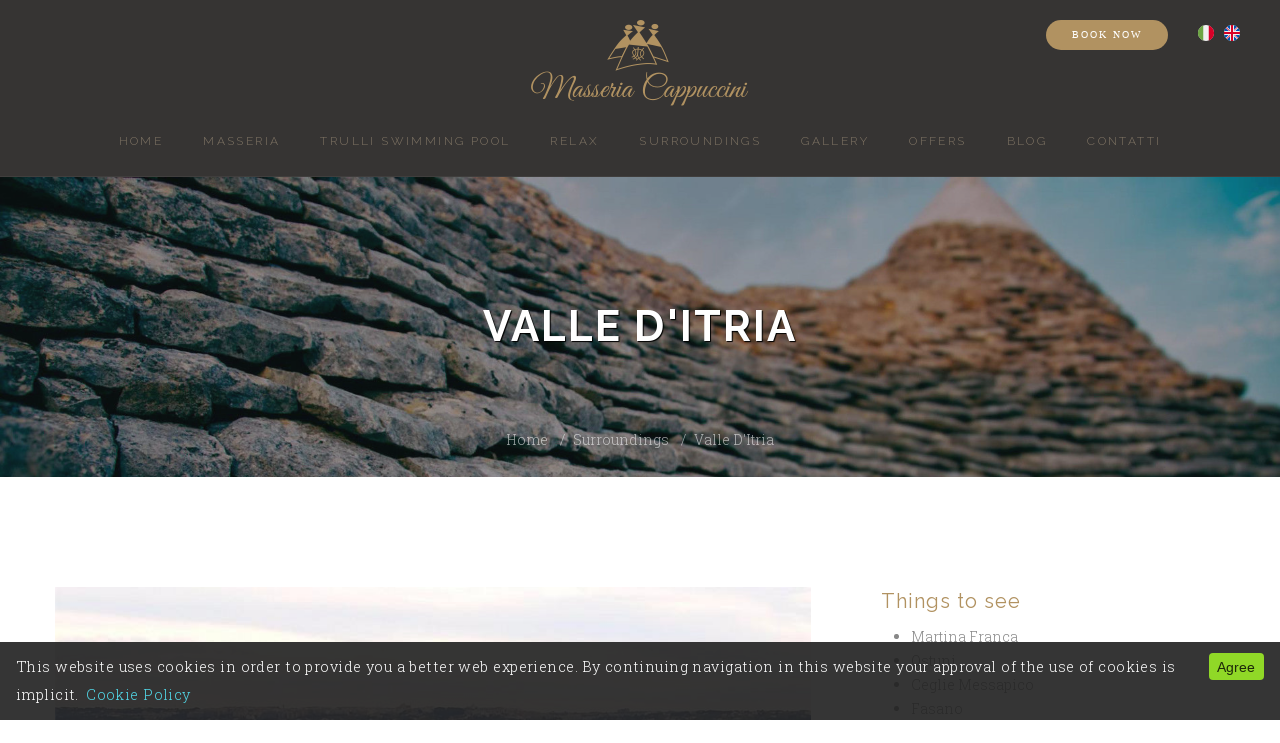

--- FILE ---
content_type: text/html; charset=utf-8
request_url: https://www.masseriacappuccini.it/en/surroundings/valle-ditria/
body_size: 5972
content:
<!DOCTYPE html>
<html lang="en">
  <head>
    <meta charset="utf-8">
    <meta name="viewport" content="width=device-width, initial-scale=1">
    <title>Vacanze in Valle D'itria -  Masseria Cappuccini</title>
    
	<link rel='stylesheet' type='text/css' href='/site/modules/MarkupCookieConsent/MarkupCookieConsent.min.css' /><link rel='alternate' hreflang='it' href='https://www.masseriacappuccini.it/dintorni/valle-ditria/' />
	<link rel='alternate' hreflang='en' href='https://www.masseriacappuccini.it/en/surroundings/valle-ditria/' />    <link rel="shortcut icon" href="/site/templates//assets/images/favicon.png">
    <link rel="stylesheet" type="text/css" media="all" href="/site/templates/css/uikit.min.css" />
    <link rel="stylesheet" type="text/css" media="all" href="/site/templates/css/ionicons.min.css" />
    <link rel="stylesheet" type="text/css" media="all" href="/site/templates/css/owl.carousel.min.css" />
    <link rel="stylesheet" type="text/css" media="all" href="/site/templates/css/datepicker.min.css" />
    <link rel="stylesheet" type="text/css" media="all" href="/site/templates/style.css" />
    <link href="https://fonts.googleapis.com/css?family=Raleway:300,400,400i,700" rel="stylesheet">
    <link href="https://fonts.googleapis.com/css?family=Roboto+Slab:100,300,400,700" rel="stylesheet">
    <script src="/site/templates/js/jquery-3.2.0.min.js"></script>
    <script src="/site/templates/js/uikit.min.js"></script>
    <script src="/site/templates/js/uikit-icons.min.js"></script>
    <script src="/site/templates/js/owl.carousel.min.js"></script>
    <script src="/site/templates/js/theme.js"></script>

  	<meta name="keywords" content="Vacanze in valle d'itria, masseria con piscina" />
	<meta name="description" content="Contattaci subito per prenotare un trullo con piscina in masseria e trascorrere le tue vacanze a Valle D'itria in questo meraviglioso angolo di Puglia! Tel 333 41202" />
	<meta name="image" content="https://www.masseriacappuccini.it/site/templates/img/1.jpg" />
	<meta name="robots" content="index, follow" />
	<link rel="canonical" href="https://www.masseriacappuccini.it/en/surroundings/valle-ditria/" />
	<meta property="og:site_name" content="Masseria Cappuccini" />
	<meta property="og:title" content="Vacanze in Valle D'itria -  Masseria Cappuccini" />
	<meta property="og:url" content="https://www.masseriacappuccini.it/en/surroundings/valle-ditria/" />
	<meta property="og:description" content="Contattaci subito per prenotare un trullo con piscina in masseria e trascorrere le tue vacanze a Valle D'itria in questo meraviglioso angolo di Puglia! Tel 333 41202" />
	<meta property="og:type" content="website" />
	<meta property="og:image" content="https://www.masseriacappuccini.it/site/templates/img/1.jpg" />
	<meta name="twitter:card" content="summary" />
	<meta name="twitter:site" content="@massecappuccini" />
	<meta name="twitter:title" content="Vacanze in Valle D'itria -  Masseria Cappuccini" />
	<meta name="twitter:url" content="https://www.masseriacappuccini.it/en/surroundings/valle-ditria/" />
	<meta name="twitter:description" content="Contattaci subito per prenotare un trullo con piscina in masseria e trascorrere le tue vacanze a Valle D'itria in questo meraviglioso angolo di Puglia! Tel 333 41202" />
	<meta name="twitter:image" content="https://www.masseriacappuccini.it/site/templates/img/1.jpg" />
	<!-- Google Analytics -->
	<script>
	(function(i,s,o,g,r,a,m){i['GoogleAnalyticsObject']=r;i[r]=i[r]||function(){
	(i[r].q=i[r].q||[]).push(arguments)},i[r].l=1*new Date();a=s.createElement(o),
	m=s.getElementsByTagName(o)[0];a.async=1;a.src=g;m.parentNode.insertBefore(a,m)
	})(window,document,'script','//www.google-analytics.com/analytics.js','ga');ga('create', 'UA-4229309-1', 'auto');
	ga('set', 'anonymizeIp', true);
	ga('send', 'pageview');</script>
	<!-- End: Google Analytics -->
	
	
</head>
  <body>

  <!-- Top menu -->
  <div class="header-container tw-header">

    <div class="uk-width-1-1 uk-visible@m">
      <div class="tw-logo">
        <a href="/en/"><img class="logo uk-margin-top" src="/site/templates/img/logo.png" alt="Masseria Cappuccini" /></a>
      </div>
      <div class="lingue uk-visible@l">
        <div class="tw-header-meta">
          <ul class="uk-list">
            <li>
            <a href="https://masseria-cappuccini.amenitiz.io/it/booking/room" class="uk-button uk-button-default uk-button-small uk-button-brown uk-button-radius tw-hover uk-margin-right"><span class="tw-hover-inner"><span>Book now</span><i class="ion-ios-arrow-thin-right"></i></span></a>
            </li>
          </ul>
          <a href="/dintorni/valle-ditria/"><img class='flags uk-margin-small-left' src='/site/templates/img/it.svg' alt='flag-it' /></a><a href="/en/surroundings/valle-ditria/"><img class='flags uk-margin-small-left' src='/site/templates/img/en.svg' alt='flag-en' /></a>        </div>
      </div>
    </div>

    <nav class="uk-navbar-container uk-container uk-flex-center uk-navbar">

      <div class="uk-navbar-left uk-hidden@m">
        <div class="tw-logo">
          <a class="uk-logo" href="/en/">
            <img class="logo-small" src="/site/templates/img/logo-small.png" alt="Masseria Cappuccini" title="Masseria Cappuccini">
          </a>
        </div>
      </div>

      <!-- Menu Desktop -->
      <div class="uk-navbar-center">
        <ul class="tw-main-menu uk-visible@m"><li><a href="/en/">Home</a></li><li><a href="/en/masseria/">Masseria</a></li><li><a href="/en/trulli-swimming-pool/">Trulli swimming pool</a></li><li><a href="/en/relax/">Relax</a></li><li class="menu-item active menu-item menu-item-has-children"><a href="/en/surroundings/">Surroundings</a><ul class="sub-menu uk-animation-fade"><li><a href="/en/surroundings/ostuni/">Ostuni</a></li><li><a href="/en/surroundings/cisternino/">Cisternino</a></li><li><a href="/en/surroundings/martina-franca/">Martina Franca</a></li><li><a href="/en/surroundings/ceglie-messapica/">Ceglie Messapica</a></li><li><a href="/en/surroundings/locorotondo/">Locorotondo</a></li><li><a href="/en/surroundings/alberobello/">Alberobello</a></li><li><a href="/en/surroundings/torre-guaceto/">Torre Guaceto</a></li><li><a href="/en/surroundings/zoosafari/">Zoosafari</a></li><li class="menu-item active"><a href="/en/surroundings/valle-ditria/">Valle D&#039;Itria</a></li><li><a href="/en/surroundings/salento/">Salento</a></li></ul></li><li><a href="/en/galleria/">Gallery</a></li><li><a href="/en/holiday-offers-puglia/">Offers</a></li></ul>        <ul class="tw-main-menu uk-visible@m">
        <li>
        <a href="/blog/">BLOG</a>
        </li>
        <li><a href="/contatti/">Contatti</a></li>
        </ul>
      </div>

      <!-- Hamburgher -->
      <div class="uk-navbar-right">
        <a class="mobile-menu uk-navbar-toggle uk-hidden@m" href="#" data-uk-toggle="target: #mobile-menu-modal"><span data-uk-icon="icon: menu"></span></a>
      </div>

      <!-- Menu Mobile -->
      <div id="mobile-menu-modal" class="uk-modal-full" data-uk-modal>
        <div class="uk-modal-dialog">
          <button class="uk-modal-close-full" type="button" data-uk-close></button>
          <div class="uk-light uk-height-viewport tw-mobile-modal uk-flex uk-flex-middle uk-flex-center" data-uk-scrollspy="target:>ul>li,>div>a; cls:uk-animation-slide-bottom-medium; delay: 150;">
            <ul class="uk-nav-default uk-nav-parent-icon" data-uk-nav><li><a href="/en/">Home</a></li><li><a href="/en/masseria/">Masseria</a></li><li><a href="/en/trulli-swimming-pool/">Trulli swimming pool</a></li><li><a href="/en/relax/">Relax</a></li><li class="parent"><a href="/en/surroundings/">Surroundings</a></li><li><a href="/en/galleria/">Gallery</a></li><li><a href="/en/holiday-offers-puglia/">Offers</a></li></ul>                 
              <ul class="uk-nav-default uk-nav-parent-icon uk-nav" data-uk-nav="">
                   <li style="" class="uk-scrollspy-inview"><a href="/blog/">BLOG</a></li>
                   <li style="" class="uk-scrollspy-inview"><a href="/contatti/">Contatti</a></li>
              </ul>
            <div class="uk-inline">
              <a class="uk-scrollspy-inview" href="/dintorni/valle-ditria/"><img class='flags uk-margin-left uk-margin-right uk-margin-large-top' src='/site/templates/img/it.svg' alt='flag-it' /></a><a class="uk-scrollspy-inview" href="/en/surroundings/valle-ditria/"><img class='flags uk-margin-left uk-margin-right uk-margin-large-top' src='/site/templates/img/en.svg' alt='flag-en' /></a>            </div>
            <div>
              <ul class="uk-list">
                <li>
                  <a href="https://masseria-cappuccini.amenitiz.io/it/booking/room" class="uk-button uk-button-default uk-button-brown uk-button-radius uk-margin-large-top"><span>Book now</span></a>
                </li>
              </ul>
            </div>
          </div>
        </div>
      </div>
    </nav>

  </div>
  <div class="main-container">

<div class="uk-section uk-text-center uk-flex uk-flex-middle uk-flex-center uk-light uk-background-cover uk-background-top-center" data-overlay="0.4" style="background-color: #151515; background-image: url(/site/templates/img/testata_1.jpg); height: 300px;">
  <div class="tw-page-title-container tw-element">
    <span class="uk-h1 uk-text-uppercase text-shadow">Valle D&#039;Itria</span>
  </div>
  <div class="tw-breadcrumb-container uk-position-absolute uk-position-bottom-center tw-element">
    <a class='tw-breadrumb-child' href='/en/'>Home</a>
<a class='tw-breadrumb-child' href='/en/surroundings/'>Surroundings</a>
<a class='tw-breadrumb-child current'>Valle D&#039;Itria</a>
  </div>
</div>

<section class="uk-section">
  <div class="uk-container">

    <div class="uk-grid-large" data-uk-grid>

      <div class="uk-width-2-3@m" data-uk-scrollspy="cls: uk-animation-slide-right-medium; repeat: true">
        <div class="uk-scrollspy-inview uk-animation-slide-bottom-medium">
          <img src='/site/assets/files/1090/vista-della-valle-d-itria.jpg' alt='' />        </div>
        <div class="uk-background-muted uk-padding-large">
          <article class="uk-article">
            <h1> Valle d'Itria, il paesaggio dei trulli e delle masserie</h1>

<p>Il paesaggio fiabesco si spalenca agli occhi di chi percorre le contrade della <strong>Valle D'itria</strong>, depressione carsica ricoperto dall’inconfondibile terra rossastra un tempo coltivato esclusivamente ad uva.compresa tra le province di Bari, Brindisi, e Taranto. Il nome pare sia di origine Bizantina,  connesso alla <strong>Madonna di Odegitria </strong>( dal greco colei che mostra il cammino).venerata nella <strong><em>Chiesa di S. Antonio dei Cappuccini</em></strong>: qui in epoca medioevale esisteva una grotta di culto religioso dedicato a <em><strong>Santa Maria d’Itria</strong></em>, appartenente ad alcuni monaci orientali di rito greco, poi divenuto Convento e Chiesa di Santa Maria d’Itria dei Frati Cappuccini, da cui deriva il nome <em><strong>Valle d’Itria</strong></em>. La zona è caratterizzata da una morfologia ad andamento pianeggiante ma circondate da morbide colline. Nuclei isolati di boschi di querciainterrompono il susseguirsi di uliveti centenari e vigne, delimitati da muretti a secco e punteggiate dalle tipiche costruizoni a forma di cono,<strong> i trulli.</strong> Anche se la tradizione costruttiva del trullo e delle casedde <strong>con copertura a pignon </strong>ha dei paralleli con altre aere della Puglia, della terra di Bari, fino al Salento, è qui che il paesaggio,<strong> strutturalemente modificatosi </strong>nei secoli ma rimasto quasi del tutto indenne da grossi sconvolgimenti urbanistici, ha tramandato uan realta unica al mondo, disseminata di quelle archietetture spontanee. Materia prima è la pietra locale usate per le costruzioni a secco, che emerge bianca e abbondande dissodando  una terra rossa e grassa, in singolare contrasto cromatico. I borghi , di candida e abbagliante pietra, incantano per il loro dedalo di viuzze e le archietture barocche (su tutte Martina Franca). Le numerose <strong>masserie </strong>della campagna costituiscono l'occasione di <strong>soste vacanziere</strong> all'insegna <strong>della tranquillità e dell'eccellenza gastronomica</strong>, ( panzerotti, bombette e gnumirelli fave e cicorie ) mentre il prestigio dei festival estivi hanno varcato i confini della regione  attirando artisti di fama internazionale.</p>

<h3><br />
Trulli:Storia e Leggenda, folclore  </h3>

<p>La storia attribuisce  l'eccezionale concentrazione di trulli ad Alberobello a Giangirolamo di Aquaviva, conte di Conversano, che desiderava incentivare la colonozizzazione di un area boscosa e poco popolata Per questo incoraggio i contadini a stabilirvi, fino a formare un piccolo borgo. Poieche era necesaria l'autorizzazione regia per la fondazione della nuvoa città e il pagamento delle tasse Gianfirolamo ordino ai sudditil 'impego di pietre a secco senza luso della malta cosicche in caso di ispezioni governative, le case - tipiche dimore campestre temporanee-  avrebbero potuto essere smontate e poi riedificate, e il conte non avrebbe dovuto nulla al re,. Il trullo ha alle spalle uan storia complessa. Le carie fasi di costruzione sono procedute da un lungo periodo in cui si raccolgono le pietre necessarie bonificando i campi circostanti e mettendo a nudo il fondo roccioso. Solo in un secondo momento arrivano le chianche dei pavimenti e le chiancarelledelle coperture coniche . Un ingresso contraddistinto da un architrave in pietra permette di accedere all'interno, che verte su uno spazio cntrale quadrato coperto da una pseudo cupola ( è il  cono di lastre  e, nel caso della cucina, da comiglioli multiformi). Sul cucuzzolo svetta un pinnacolo, tramandato  forse dai popoli primitivi orientali e con i misteriosi simboli dipinti sulla cupola che risalgono tuttavia a una trazione piuttosoto recente, dell'inizio del XX secolo. Vanno menzionati  i misteriosi segni che sono dipinti <b>direttamente sulle chiancarelle con la calce</b>, da qui il loro caratteristico colore bianco <strong>sul frontale del cono</strong> dei trulli che fanno parte del culto pagano così come quello cristiano. Sono <strong>simboli magici</strong> e allo stesso tempo propiziatori.</p>          </article>
        </div>
      </div>
      <div class="uk-width-1-3@m" data-uk-scrollspy="cls: uk-animation-slide-left-medium; repeat: true">
        <h3>Things to see</h3>
        <div class="tw-element tw-list">
          <ul>
	<li>Martina Franca</li>
	<li>Ostuni</li>
	<li>Ceglie Messapico</li>
	<li>Fasano</li>
	<li>Alberobello</li>
	<li>Locorotondo</li>
	<li>Castellana Grotte</li>
	<li>Noci</li>
	<li>Putignano</li>
	<li>Trulli</li>
</ul>        </div>
      </div>

    </div>

  </div>
</section>

<section class="uk-section uk-padding-remove uk-background-muted">
  <div class="uk-container">
    <div class="tw-element tw-call-action uk-padding-remove-horizontal" data-uk-scrollspy="target: > div; cls:uk-animation-slide-bottom-medium; delay: 400;">
      <div class="call-content">
  <h3>Voglia di vacanze di fascino in Valle D'itria tra i trulli e masserie?</h3>
  <p>Ti aspettiamo a Masseria Cappuccini. Prenota ora!</p>
</div>
<div class="call-btn">
  <a href="/contatti/" class="uk-button uk-button-default uk-button-brown uk-button-medium uk-button-radius tw-hover"><span class="tw-hover-inner"><span>Contattaci</span><i class="ion-ios-arrow-thin-right"></i></span></a>
</div>    </div>
  </div>
</section>

      <footer class="uk-section uk-padding-remove-vertical uk-light" style="background-color: #3D3A39;">

        <div class="bottom-area">
          <div class="uk-container">
            <div class="uk-child-width-1-1 uk-child-width-1-2@s uk-child-width-1-4@m uk-grid-medium" data-uk-grid data-uk-scrollspy="target: > div; cls:uk-animation-fade; delay: 200;">
              <div class="uk-scrollspy-inview uk-animation-fade">
                <div class="widget">
                  <h3 class="widget-title uk-text-primary">Farmhouse in Puglia near Ostuni</h3>
                  <p>Farmhouse with pool in Ostuni with the services of a small luxury hotel. Charming farmhouse with exclusive holiday trulli between Martina Franca, Cisternino and Ostuni one step away from the beautiful beaches of the Adriatic Sea.</p>
                  <div class="tw-socials">
                    <a href="https://www.facebook.com/masseriacappuccini" rel="nofollow" target="_blank"><i class="ion-social-facebook"></i></a>
                    <a href="#" rel="nofollow" target="_blank"><i class="ion-social-instagram"></i></a>
                    <a href="#" rel="nofollow" target="_blank"><i class="ion-social-pinterest"></i></a>
                    <a href="#" rel="nofollow" target="_blank"><i class="ion-social-twitter"></i></a>
                    <a href="#" rel="nofollow" target="_blank"><i class="ion-social-youtube"></i></a>
                  </div>
                </div>
              </div>

              <div class="uk-scrollspy-inview uk-animation-fade">
                <div class="uk-padding-left">
                  <div class="widget widget_recent_entries">
                    <h3 class="widget-title uk-text-primary">Holiday offers 2026</h3>
                    <ul>
                    <li><a href='/en/holiday-offers-puglia/settember-the-perfect-equilibrity-of-sea-and-serenety/'>Settember of sea and serenety</a><p class='tw-meta uk-margin-remove'>Valid offer For stay. of 3 settembre of 18 settembre the 2 adulti e 6 night stay</p></li><li><a href='/en/holiday-offers-puglia/offer-1-may/'>Bank holiday of May 1st</a><p class='tw-meta uk-margin-remove'>Valid offer from 28 April to 1st May</p></li><li><a href='/en/holiday-offers-puglia/offer-easter/'>Easter in Ostuni</a><p class='tw-meta uk-margin-remove'>Valid offer from 30 March to 2 April</p></li>                    </ul>
                  </div>
                </div>
              </div>

              <div class="widget uk-scrollspy-inview uk-animation-fade">
                <div class="uk-padding-left">
                  <h3 class="widget-title uk-text-primary">Find out more</h3>
                  <ul><li><a href="/en/academies/">Academies</a></li><li><a href="/en/extra-virgin-olive-oil-puglia/">Extra virgin olive Oil</a></li><li><a href="/en/adopt-an-olive-tree/">Adopt an olive tree</a></li><li><a href="/en/cycling-tour/">Cycling Tour</a></li><li><a href="/en/frequent-questions/">Frequent questions</a></li></ul>                </div>
              </div>

              <div class="uk-scrollspy-inview uk-animation-fade">
                <div class="widget tw-contact-widget">
                  <h3 class="widget-title uk-text-primary">Contact information</h3>
                  <ul>
                    <li><i class="ion-ios-location"></i>C.da Galante - 72017 Ostuni (BR) - Italia</li>
                    <li><i class="ion-android-call"></i>+39 366 4915883</li>
                    <li><i class="ion-android-call"></i>+39 333 4120241</li>
                    <li><i class="ion-android-mail"></i><span class="e-mail" data-user="ofni" data-website="ti.iniccuppacairessam"></span></li>
                    <li><i class="ion-ios-world-outline"></i><a href="/en/">www.masseriacappuccini.it</a></li>
                  </ul>
                </div>
              </div>
            </div>

          </div>
        </div>

        <div class="footer-area footer-small">
          <div class="go-top"><a href="#" data-uk-scroll=""><span class="uk-icon-button" data-uk-icon="icon: arrow-up"></span></a></div>
          <div class="uk-container">
            <div class="uk-flex-middle uk-child-width-1-1 uk-child-width-expand@m" data-uk-grid>
              <div class="copyright">© Copyright 2018 Masseria Cappuccini - All Rights Reserved | <a href="/en/privacy-policy/" rel="nofollow">Privacy &amp; Cookie Policy</a> </div>
<div class="uk-text-right">website by <a href="//www.pixeldev.it">Pixeldev.it</a></div>            </div>
          </div>
        </div>

      </footer>

    </div>

        <script>
      $.validate({
        lang: 'it'
      });
    </script>

    <script>
      $('.calendario').datepicker({
        minDate: new Date() // Now can select only dates, which goes after today
      })
    </script>

  <script type='text/javascript' src='/site/modules/MarkupCookieConsent/MarkupCookieConsent.min.js'></script><form id='mCCForm' class='mCCF mCCF--bottom mCCF--dark' action='./?accept=cookies' method='post'><button id='mCCButton' class='mCCF__accept' name='action' value='acceptCookies'>Agree</button><p class='mCCF__message'>This website uses cookies in order to provide you a better web experience. By continuing navigation in this website your approval of the use of cookies is implicit.<a class='mCCF__link' href='/en/privacy-policy/' target='_self'>Cookie Policy</a></p></form></body>
</html>

--- FILE ---
content_type: text/css
request_url: https://www.masseriacappuccini.it/site/modules/MarkupCookieConsent/MarkupCookieConsent.min.css
body_size: 162
content:
.mCCF{font-size:initial;margin:0;padding:.7em 1em;position:fixed;z-index:9999}.mCCF--bottom,.mCCF--top{right:0;left:0}.mCCF--top{top:0}.mCCF--bottom{bottom:0}.mCCF__message{font-size:90%;letter-spacing:.03em;line-height:2;margin:0}.mCCF__link{border:none;text-decoration:none;margin-left:.5em}.mCCF__accept{border-radius:4px;border:none;cursor:pointer;float:right;font-size:.9em;margin-left:1em;padding:.4em .6em}.mCCF--dark{background:rgba(32, 32, 32, 0.90)}.mCCF--dark.mCCF--top{box-shadow:0 1px 8px #202020}.mCCF--dark.mCCF--bottom{box-shadow:none}.mCCF--dark .mCCF__message{color:#fff}.mCCF--dark .mCCF__link{color:#52daea;text-decoration:none}.mCCF--dark .mCCF__accept{background:#90d827;color:#1d290a}.mCCF--dark .mCCF__accept:hover{background:#afea58;color:#3f5a13}.mCCF--light{background:#e4e4e4;color:#000}.mCCF--light.mCCF--top{box-shadow:0 0 8px #9a9a9a}.mCCF--light.mCCF--bottom{box-shadow:1px -1px 3px #9a9a9a}.mCCF--light .mCCF__message{color:#000}.mCCF--light .mCCF__link{color:#6f6e6e}.mCCF--light .mCCF__link:hover{color:#7a7a7c}.mCCF--light .mCCF__accept{color:#fff;background:#929292}.mCCF--light .mCCF__accept:hover{background:#626263}


--- FILE ---
content_type: text/css
request_url: https://www.masseriacappuccini.it/site/templates/style.css
body_size: 21745
content:
/* Base CSS */
body {
  display: block;
  font-family: 'Roboto Slab', serif;
  font-size: 14px;
  font-weight: 300;
  line-height: 1.72;
  background-color: #fff;
  color: #888;
}
p, .sottotitolo {
  letter-spacing: 0.03em;
}
h1,
h2,
h3,
h4,
h5,
h6,
.uk-h1,
.uk-h2,
.uk-h3,
.uk-h4,
.uk-h5,
.uk-h6 {
  font-family: 'Raleway', sans-serif;
  margin: 0 0 10px;
  color: #B19261;
  letter-spacing: 0.05em;
}

h1, .uk-h1 {font-weight: 700;}

h2, h3, h4, h5, h6, .uk-h2, .uk-h3, .uk-h4, .uk-h5, .uk-h6 {font-weight: 400;}

a,
.uk-link {
  color: #B19261;
  text-decoration: none;
  cursor: pointer;
  transition: color 0.2s ease-in-out;
}
a:hover,
.uk-link:hover {
  color: #e1daca;
  text-decoration: none;
}
input,
select,
textarea,
.uk-input,
.uk-select,
.uk-textarea {
  padding: 0 15px;
  background: #f0f0f0;
}
input:focus,
select:focus,
textarea:focus,
.uk-input:focus,
.uk-select:focus,
.uk-textarea:focus {
  outline: none;
  background-color: #e6e6e6;
}
input:hover,
textarea:hover,
.uk-input:hover,
.uk-textarea:hover {
  cursor: pointer;
}
textarea,
.uk-textarea {
  padding: 15px 20px;
}

input[type="submit"] {
  height: 30px;
  line-height: 28px;
  cursor: pointer;
  border-radius: 15px;
  width: auto;
  padding: 0 35px;
  background-color: #ccc;
  color: #fff;
}
input[type="submit"]:hover {
  background-color: #151515;
  color: #fff;
}
h1 {
  font-size: 30px;
}
h2 {
  font-size: 24px;
}
h3 {
  font-size: 20px;
}
h4 {
  font-size: 16px;
}
h5 {
  font-size: 14px;
}
h6 {
  font-size: 12px;
}
p:last-child {
  margin-bottom: 0;
}
blockquote {
  font-size: 16px;
  font-style: normal;
  text-transform: uppercase;
  letter-spacing: 0.2em;
  padding: 25px 30px;
  position: relative;
  text-align: center;
  max-width: 610px;
  margin-left: auto;
  margin-right: auto;
}
blockquote.tw-narrow {
  max-width: 260px;
  margin-bottom: 0;
}
blockquote.tw-narrow.uk-align-left {
  margin-left: -20px;
  margin-right: 20px;
}
blockquote.tw-narrow.uk-align-right {
  margin-right: -20px;
  margin-left: 20px;
}
blockquote:before,
blockquote:after {
  position: absolute;
  font-size: 50px;
  height: 50px;
  color: #e6e6e6;
  top: 50%;
  margin-top: -25px;
  left: 0;
  content: '\“';
}
blockquote:after {
  content: '\”';
  left: auto;
  right: 0;
}
/* Top Bar */

.tw-topbar{
  background: #f7f7f7;
  font-size: 12px;
  height: 40px;
  line-height: 40px;
}
.tw-topbar.uk-light a{
  color: #999;
}
.tw-topbar.uk-light{
  background: #222;
  color: #999;
}

/* Logo & Header Styling */
.tw-logo {
  width: 100%;
  float: none;
  text-align: center;
}

.logo {
  width: 218px;
  height: 86px;
}

.logo-small {
  width: 180px;
  height: 70px;
}

.tw-logo .site-name {
  margin-bottom: 0;
  font-size: 32px;
  text-transform: uppercase;
  font-family: 'Shadows Into Light';
  letter-spacing: 0.1em;
  line-height: 1;
}
.tw-logo .site-name a {
  color: inherit;
}
.tw-logo .site-name a:hover {
  text-decoration: none;
}
.tw-logo .site-name a.uk-dark {
  color: #fff;
}
.tw-logo .site-name a.uk-dark {
  color: #151515;
}
.tw-header-meta {
  display: flex;
  padding: 0;
}
.tw-header-meta > div {
  cursor: pointer;
  padding: 0 30px;
}
.tw-header-meta i {
  font-size: 16px;
  transition: opacity 0.3s ease;
}
.mobile-menu{
  padding: 0 15px;
}
.mobile-menu .uk-close{
    position: absolute;
    left: 12px;
    top: 18px;
}
/*.mobile-menu-responsive{
    display: none;
}*/
.tw-header-meta .mobile-menu .uk-close,
.uk-offcanvas-page-overlay .tw-header-meta .mobile-menu .ion-navicon-round{
    opacity: 0;
}
.tw-header-meta .mobile-menu .ion-navicon-round,
.uk-offcanvas-page-overlay .mobile-menu .uk-close{
    opacity: 1;
}

.tw-header-meta .mobile-menu i.uk-light {
  color: #fff;
}
.tw-header-meta .mobile-menu i.uk-dark {
  color: #151515;
}
.tw-header {
  border-bottom: 1px solid rgba(255, 255, 255, 0.05);
  background-color: #363433;
}
.tw-header.tw-header-transparent {
  background-color: transparent;
  border-bottom: 1px solid rgba(255, 255, 255, 0.1);
  position: absolute;
  top: 0;
  width: 100%;
  z-index: 2;
}

/* Dynamic Values Start */
.tw-header-transparent + .main-container > section .tw-page-title-container,
.tw-header-transparent + .main-container > section .slider-content,
.tw-header-transparent + .main-container > section .tw-lovely-slider {
  padding-top: 70px;
}
.tw-header-transparent + .main-container > section.travel-slider .slider-content{
  padding-bottom: 183px;
}
/* Dynamic Values End */

.tw-header.tw-header-index {
  border: none;
}
.tw-header.tw-header-bottom {
  top: auto;
  bottom: 0;
  border-top: 1px solid rgba(255, 255, 255, 0.1);
  border-bottom: none;
  box-sizing: initial;
}
.tw-header.uk-sticky.uk-active.uk-light {
  background: #151515;
  color: #fff;
}
.tw-header.uk-sticky.uk-active.uk-dark {
  background: #fff;
}
.tw-header > .uk-container,
.tw-header .uk-navbar-container {
  height: 100%;
  background-color: transparent;
}
.tw-header.tw-header-splitted .uk-navbar-center {
  height: 100%;
}
.tw-header.tw-header-sidebar {
  width: 270px;
  position: fixed;
  z-index: 2;
  left: 0;
  background-color: #151515;
  display: flex;
  flex-direction: column;
  justify-content: space-between;
  padding: 35px 40px;
  border-color: transparent;
}
.tw-header.tw-header-sidebar .tw-main-menu{
  display: block;
  margin: 0 -40px;
}
.tw-header.tw-header-sidebar .tw-main-menu > li > a{
    height: 30px;
    padding: 0 40px;
}
.tw-header.tw-header-sidebar .tw-main-menu .sub-menu > li:hover > a{
    color: #151515;
}
.tw-header.tw-header-sidebar .tw-main-menu .sub-menu{
    max-height: 100vh;
    background-color: #fff;
    left: 100%;
    top: -18px;
}
.tw-header.tw-header-sidebar .tw-main-menu > li.menu-item-has-children:after{
    right: 40px;
    content: '\f3d1';
}
.tw-header.tw-header-sidebar .tw-logo {
  padding: 0;
}
.tw-header.tw-header-sidebar ~ .main-container {
  margin-left: 270px;
}
.tw-header.tw-header-sidebar .uk-nav-parent-icon .uk-parent > a:after {
  font-family: "Ionicons";
  content: '\f3d1';
  background-image: none;
  font-size: 10px;
  text-align: right;
}
.tw-header.tw-header-sidebar .uk-nav-parent-icon .uk-parent.uk-open > a:after {
  content: '\f3d0';
}
.tw-header.tw-header-sidebar .tw-header-bottom .search-form {
  margin-bottom: 5px;
}
.tw-header.tw-header-sidebar .tw-header-bottom .search-form a {
  color: #151515;
  font-size: 16px;
}
.tw-header.tw-header-sidebar .tw-header-bottom > div:not(:last-child) {
  margin-bottom: 33px;
}
.tw-header.tw-header-sidebar.uk-light .tw-socials a {
  color: #fff;
}
.tw-header .uk-navbar-center:not(:only-child) {
  position: static;
  transform: none;
  -webkit-transform: none;
}
.tw-header .uk-navbar-left,
.tw-header .uk-navbar-right {
  position: absolute;
  top: 0;
  height: 100%;
}
.tw-header .uk-navbar-left {
  left: 30px;
}
.tw-header .uk-navbar-right {
  right: 30px;
}
.tw-header .uk-container .uk-navbar-left {
  left: 40px;
}
.tw-header .uk-container .uk-navbar-right {
  right: 40px;
}
.tw-header [class*=uk-animation-] {
  -webkit-animation-duration: .2s;
  animation-duration: .2s;
}

/* Preloader */
body{
    transition: background-color 0.5s ease-in-out;
}
body.loading{
    overflow: hidden;
}
body>.tw-preloader,
body.loading{
    background-color: #fff;
}
body>.tw-preloader{
    position: fixed;
    width: 100%;
    height: 100%;
    z-index: 3;
    text-align: center;
    vertical-align: middle;
    line-height: 100vh;
}
body>.header-container,
body>.main-container{
    transition: opacity 0.5s ease-in-out;
}
body.loading>.header-container,
body.loading>.main-container,
body>.tw-preloader{
    opacity: 0;
    visibility: hidden;
}
body.loading>.tw-preloader{
    opacity: 1;
    visibility: visible;
}

/* Mega Menu */
.uk-navbar-dropdown-nav{
    font-size: 10px;
}
.uk-navbar-dropdown-nav > li > a{
  transition: all .3s ease;
  position: relative;
  left: 0;
}
.uk-navbar-dropdown .uk-navbar-dropdown-nav > li.uk-active > a,
.uk-navbar-dropdown .uk-navbar-dropdown-nav > li > a:hover {
  color: #fff;
  left: 5px;
  margin-left: -5px;
  padding-left: 5px;
}
.uk-navbar-dropdown {
  margin-top: 0;
  box-shadow: none;
  padding: 0;
  background-color: transparent;
}
.uk-navbar-dropdown .uk-container {
  overflow: hidden;
  box-sizing: border-box;
  padding: 40px 30px;
  background-color: #151515;
}
.uk-navbar-dropdown-grid > .uk-grid-margin {
  margin-top: 0;
}
.uk-navbar-dropdown-grid > :not(.uk-first-column)::before {
  left: 20px;
  border-color: #333;
}

/* Minimal header menu */
.uk-nav-default{
    font-size: 10px;
    letter-spacing: 0.2em;
    text-transform: uppercase;
}
ul.uk-nav-sub{
    padding-bottom: 10px;
}

/* TW Menu */
.tw-main-menu {
  font-family: 'Raleway', sans-serif;
  display: flex;
  margin: 0;
  padding: 0;
  list-style: none;
  font-size: 12px;
  text-transform: uppercase;
}
.tw-main-menu > li > a {
  display: flex;
  align-items: center;
  height: 70px;
  color: #807565;
  padding: 0 20px;
  letter-spacing: 0.2em;
}
.tw-main-menu > li > a:hover{
  color: #B19261;
}
.tw-main-menu .menu-item-has-children:hover > .sub-menu {
  display: block;
}
.tw-main-menu .menu-item {
  position: relative;
}
.tw-main-menu .sub-menu {
  display: none;
  position: absolute;
  top: 100%;
  left: 0;
  padding: 18px 0;
  width: auto;
  min-width: 232px;
  background-color: #3C3A39;
  box-sizing: border-box;
  list-style: none;
}
.tw-main-menu .sub-menu a {
  display: block;
  color: #807565;
  padding: 6px 28px;
  transition: all 0.3s ease;
  letter-spacing: 0.2em;
}

.tw-main-menu .sub-menu > li:hover > a {
  padding-left: 35px;
  color: #B19261;
}
.tw-main-menu .sub-menu .sub-menu {
  top: -18px;
  left: 100%;
}
.one-page-nav .tw-main-menu .uk-active a,
.tw-header.tw-header-sidebar .tw-main-menu .sub-menu > li.uk-active > a{
  color: #151515;
}
.uk-light .tw-main-menu > .sub-menu .uk-active a,
.uk-light .tw-main-menu .uk-active > a,
.tw-header.tw-header-sidebar .tw-main-menu > .uk-active > a{
  color: #fff;
}

/* Mobile Header */
.uk-offcanvas-bar {
  padding: 0;
  width: 270px;
}

/* Mobile Modal Menu */
.tw-mobile-modal{
    padding: 100px 20px;
    flex-direction: column;
}
.tw-mobile-modal .tw-socials{
    margin-top: 70px;
}
.tw-mobile-modal .tw-socials a i{
    font-size: 16px;
}
.tw-mobile-modal .uk-nav-default {
  width: 300px;
  font-size: 24px;
  text-transform: uppercase;
  letter-spacing: 0.2em;
  text-align: center;
}
.tw-mobile-modal .uk-nav > li > a {
  padding: 2px 0;
}
.tw-mobile-modal .uk-nav-sub {
  font-size: 12px;
  padding: 20px 0;
}
.tw-mobile-modal .uk-nav-parent-icon > .uk-parent > a::after {
  display: none;
}
.uk-modal-close-full {
  padding: 27px;
  background-color: transparent;
  color: #fff;
}
.widget ul {
  margin: 0;
  padding: 0;
  list-style: none;
}
.sidebar-area {
  width: 330px;
}
.sidebar-area .sidebar-inner {
  padding-left: 30px;
}
.sidebar-area .widget-item{
    width: 300px;
}
.sidebar-area .widget-title {
  font-size: 16px;
  line-height: 1;
  text-transform: uppercase;
  text-align: center;
  margin-top: -38px;
  margin-bottom: 30px;
}
.sidebar-area .widget-title span {
  padding: 0 15px;
  background: #fff;
}
.sidebar-area .widget {
  margin-top: 6px;
  margin-bottom: 46px;
  border: 1px solid #e6e6e6;
  padding: 30px;
}
.sidebar-area .widget > *:not(.widget-title):first-child {
  margin-top: -6px;
}
.sidebar-area .widget ul li {
  padding-top: 0;
  padding-bottom: 8px;
  margin-bottom: 10px;
  border-bottom: 1px solid #e6e6e6;
  color: #151515;
  font-size: 10px;
  letter-spacing: 0.2em;
  text-transform: uppercase;
}
.sidebar-area .widget ul li:last-child {
  padding-bottom: 0;
  margin-bottom: 0;
  border-bottom: none;
}
.sidebar-area .widget ul li a {
  color: #151515;
  transition: all 0.3s ease;
}
.sidebar-area .widget ul li a:hover {
  opacity: 0.8;
}
.sidebar-area .tw-text-widget {
  padding: 0;
  border: none;
}
.widget_wysija {
  text-align: center;
  margin-bottom: 0;
}
.widget_wysija input[type="text"] {
  margin-bottom: 6px;
}
.widget_wysija .wysija-paragraph {
  margin-bottom: 6px;
}
.widget_wysija .wysija-submit {
  margin: 14px auto 0;
  width: auto;
  background-color: transparent;
  border: 1px solid #d9d9d9;
  color: #666;
}
.widget_wysija .wysija-submit:hover {
  color: #fff;
  background-color: #151515;
  border-color: inherit;
}
.widget_recent_entries.widget ul li:not(:last-child) {
  margin-bottom: 12px;
}
.tw-contact-widget.widget ul li {
  padding-left: 25px;
  position: relative;
}
.tw-contact-widget.widget ul li i {
  position: absolute;
  left: 0;
  top: 1px;
}

/* Tweet Widget */
.tw-twitter-fetch li{
    position: relative;
    padding-left: 30px;
}
.widget .tw-twitter-fetch ul li:not(:last-child){
    margin-bottom: 15px;
}
.tw-twitter-fetch li p{
    margin: 0;
}
.tw-twitter-fetch li:before{
    content: '\f243';
    font-family: "Ionicons";
    position: absolute;
    top: 0;
    left: 0;
}
.tw-twitter-fetch li .timePosted{
    font-size: 10px;
    text-transform: uppercase;
    letter-spacing: 0.2;
    margin-top: 5px;
}

/* Instagram Widget */
.tw-instagram-fetch ul{
    margin: 0 -10px -10px 0;
}
.tw-instagram-fetch li{
    display: inline-block;
    width: 25%;
    margin: 0 !important;
    padding: 0 10px 10px 0;
    box-sizing: border-box;
}
.tw-instagram-fetch li a{
    display: block;
    position: relative;
    overflow: hidden;
}
.tw-instagram-fetch li a:before,
.tw-instagram-fetch li a:after{
    position: absolute;
    top: 0;
    left: 0;
    width: 100%;
    height: 100%;
    opacity: 0;
    transition: all 0.3s ease;
}
.tw-instagram-fetch li a:before{
    content: '';
    background-color: rgba(21,21,21,.75);
}
.tw-instagram-fetch li a:after{
    content: '\f351';
    font-family: "Ionicons";
    font-size: 12px;
    color: #fff;
    display: flex;
    align-items: center;
    justify-content: center;
}
.tw-instagram-fetch li a:hover:before,
.tw-instagram-fetch li a:hover:after{
    opacity: 1;
}

/* TW Instagram Carousel */
.tw-carousel-instagram .owl-item{
    overflow: hidden;
}
.tw-carousel-instagram .owl-item:before{
    content: "";
    display: block;
    padding-top: 100%;
}
.owl-item .insta-item{
    position:  absolute;
    top: 0;
    left: 0;
    bottom: 0;
    right: 0;
    width: 100%;
    height: 100%;
    display: flex;
    align-items: center;
    justify-content: center;
    background-color: #151515;
}
.owl-item .insta-item img{
    transition: all 0.3s ease;
}
.owl-item .insta-item a:before{
    position: absolute;
    width: 100%;
    height: 100%;
    left: 0;
    top: 0;
    content: '';
    z-index: 1;
    background-color: rgba(21,21,21,.5);
    opacity: 0;
    transition: all 0.3s ease;
}
.owl-item .insta-item a:hover:before{
    opacity: 1;
}
.owl-item .insta-item a:hover img{
    transform: scale3d(1.1, 1.1, 1);
}
.tw-carousel-instagram .insta-btn{
    position: absolute;
    top: 50%;
    left: 50%;
    background-color: #fff;
    font-size: 16px;
    color: #151515;
    z-index: 1;
    width: 260px;
    margin-left: -130px;
    margin-top: -21px;
    text-align: center;
    padding: 8px;
    transition: all 0.3s ease;
}
.tw-carousel-instagram .insta-btn:hover{
    box-shadow: 0 5px 15px rgba(0,0,0,0.08);
}

/* TW Post Widget */
.tw-post-widget.widget ul li {
  padding-bottom: 20px;
  margin-bottom: 20px;
  position: relative;
}
.tw-post-widget .recent-thumb {
  position: absolute;
  left: 0;
  width: 80px;
  height: 60px;
  overflow: hidden;
}
.tw-post-widget .recent-thumb a {
  display: block;
  position: relative;
}
.tw-post-widget .recent-thumb a:before {
  content: '';
  position: absolute;
  top: 0;
  left: 0;
  width: 100%;
  height: 100%;
  background: #151515;
  opacity: 0;
  transition: all 0.3s ease-out;
}
.tw-post-widget .recent-thumb a:hover {
  opacity: 1 !important;
}
.tw-post-widget .recent-thumb a:hover:before {
  opacity: 0.5;
}
.tw-post-widget .recent-content {
  padding-left: 95px;
  min-height: 60px;
}
.tw-post-widget .recent-content h4 {
  font-size: 14px;
  line-height: 1.4;
  letter-spacing: 0;
  margin-bottom: 5px;
}
.tw-post-widget .recent-content .entry-date {
  color: #999;
}

/* TW Blog */
.tw-blog > article:not(:last-child) {
  border-bottom: 1px solid #e6e6e6;
  padding-bottom: 40px;
  margin-bottom: 40px;
}
div.entry-cats {
  line-height: 1;
  text-align: center;
  margin-bottom: 10px;
}
div.entry-cats a {
  display: inline-block;
  margin-bottom: 7px;
  color: #151515;
}
div.entry-cats a:hover {
  color: #999;
}
.entry-title {
  text-align: center;
  text-transform: uppercase;
  font-size: 24px;
  line-height: 1.2;
  margin-bottom: 13px;
}
.entry-title a {
  color: #151515;
}
.entry-title a:hover {
  color: #999;
}
.entry-date {
  text-align: center;
  margin-bottom: 25px;
}
.entry-media {
  position: relative;
  margin-bottom: 21px;
}
.entry-media .abs-thumb img {
  opacity: 0;
}
.tw-thumbnail.abs-thumb {
  background-color: #151515;
}
.tw-bgthumb {
  position: absolute;
  width: 100%;
  height: 100%;
  top: 0;
  left: 0;
  background-size: cover;
  background-position: center;
  opacity: 0.8;
}
.tw-bgthumb + .image-overlay {
  position: absolute;
  top: 0;
  left: 0;
  width: 100%;
  height: 100%;
  opacity: 1;
  background-image: -webkit-linear-gradient(bottom, #151515, transparent 50%);
  background-image: -moz-linear-gradient(bottom, #151515, transparent 50%);
  background-image: -o-linear-gradient(bottom, #151515, transparent 50%);
  background-image: -ms-linear-gradient(bottom, #151515, transparent 50%);
  background-image: linear-gradient(to top, #151515, transparent 50%);
}
.tw-bgthumb + .image-overlay:before {
  background-color: transparent;
}
.more-link {
  margin-top: 23px;
  text-align: center;
}
.more-link .uk-button {
  background-color: #fff;
}
.more-link .uk-button:hover {
  color: #fff;
  background-color: #151515;
  border-color: transparent;
}
.entry-share {
  margin-top: 30px;
}
.entry-share a span {
  font-size: 10px;
  margin-left: 15px;
  margin-right: 9px;
  text-transform: uppercase;
  letter-spacing: 0.2em;
}
.entry-share .comment-count {
  float: right;
}
.entry-share .comment-count span {
  margin-right: 0;
}
.tw-pagination {
  padding-top: 60px;
}
.tw-pagination.numbered .uk-button{
  width: 30px;
  height: 30px;
  line-height: 30px;
  border-radius: 50%;
  box-sizing: border-box;
  padding: 0px;
  text-align: center;
  font-size: 10px;
}
.tw-pagination.pagination-border {
  margin-top: 40px;
  border-top: 1px solid #e6e6e6;
}
.tw-pagination .older {
  float: right;
}

/* Grid Blog */
.grid-blog.tw-blog > article {
  border-bottom: none;
  padding-bottom: 0;
  margin-bottom: 60px;
}
.grid-blog.tw-blog > article .entry-post{
    margin: 0 auto;
}
.grid-blog .entry-title {
  font-size: 18px;
  margin-bottom: 17px;
}
.grid-blog .entry-media {
  margin-bottom: 29px;
}
.grid-blog + .tw-pagination.pagination-border {
  margin-top: 0;
}

/* Masonry Blog */
.tw-blog.masonry-blog article,
.tw-blog.masonry-blog article.style-2{
  text-align: center;
  overflow: hidden;
  position: relative;
  margin-top: 0;
  margin-bottom: 70px;
}
.tw-blog.masonry-blog article.style-2 .entry-media{
  position: relative;
  margin: 0;
}
.tw-blog.masonry-blog article.style-2 .entry-post{
  position: absolute;
  bottom: 30px;
  width: 100%;
}
.tw-blog.masonry-blog article.style-2 a{
  color: #fff;
  transition: all 0.3s ease;
}
.tw-blog.masonry-blog article.style-2 a:hover{
  opacity: 0.8;
}
.tw-blog.masonry-blog article.style-2 .tw-bgthumb{
  opacity: 1;
}

/* Quote Format and Link Format */
.tw-blog article.link-format,
.tw-blog article.quote-format{
  min-height: 320px;
}
.tw-blog article.link-format .entry-content,
.tw-blog article.quote-format .entry-content{
  background: #222;
  padding: 30px 60px;
  font-size: 16px;
}
.tw-blog article.link-format .entry-content i,
.tw-blog article.quote-format .entry-content i{
  font-size: 24px;
  color: #1da1f2;
}
.tw-blog article.link-format .author-meta,
.tw-blog article.quote-format .author-meta{
  text-transform: none;
  letter-spacing: 0;
  color: #999;
  font-size: 14px;
}
.tw-blog article.quote-format .entry-content .tw-quote{
  font-size: 20px;
  font-family: "Lora";
  font-style: italic;
}
.tw-blog article.quote-format .entry-content i{
  color: #999;
}
.tw-blog article.link-format .tw-time-ago,
.tw-blog article.quote-format .tw-time-ago{
  opacity: 0.75;
  color: #fff;
}

/* Metro Blog */
.metro-blog article {
  position: relative;
}
.metro-blog article .tw-bgthumb:before {
  content: '';
  position: absolute;
  width: 100%;
  height: 100%;
  top: 0;
  left: 0;
  background-color: #151515;
  opacity: 0;
  transition: opacity 0.3s ease;
}
.metro-blog article:hover .tw-bgthumb:before {
  opacity: 0.75;
}
.metro-blog article:hover .entry-date,
.metro-blog article:hover .entry-title {
  transition: top 0.3s ease 0s;
}
.metro-blog article:hover .entry-content p:not(.more-link) {
  transform: translateY(-100%);
  transition: transform 0.3s ease 0s, opacity 0.3s ease 0.2s;
  opacity: 1;
}
.metro-blog .entry-media {
  margin-bottom: 0;
}
.metro-blog .entry-date,
.metro-blog .entry-title {
  position: relative;
  top: 0;
  transition: top 0.3s ease 0.1s;
}
.metro-blog .entry-post {
  position: absolute;
  left: 0;
  bottom: 40px;
  width: 100%;
}
.metro-blog .entry-post > * {
  max-width: 400px;
  margin-left: auto;
  margin-right: auto;
}
.metro-blog .entry-post .entry-date {
  color: rgba(255, 255, 255, 0.5);
  margin-bottom: 20px;
}
.metro-blog .entry-post .entry-date a:hover {
  color: #fff;
}
.metro-blog .entry-content {
  position: relative;
  margin-bottom: 60px;
  height: 0;
  text-align: center;
}
.metro-blog .entry-content p:not(.more-link) {
  opacity: 0;
  transform: translateY(0);
  transition: transform 0.3s ease 0.3s, opacity 0.3s ease 0s;
}
.metro-blog .entry-content p.more-link {
  position: absolute;
  top: 100%;
  left: 0;
  width: 100%;
}
.metro-blog .more-link .uk-button {
  background-color: transparent;
  border-color: #fff;
}
.metro-blog .more-link .uk-button:hover {
  border-color: #fff;
}
.metro-blog + .tw-pagination.pagination-border {
  margin-top: 60px;
}

/* Minimal Blog */
.minimal-blog .entry-cats,
.minimal-blog .entry-title,
.minimal-blog .entry-date {
  text-align: left;
}
.minimal-blog .entry-title {
  font-size: 18px;
}
.minimal-blog .entry-date {
  margin-top: 20px;
  margin-bottom: 0;
}

/* Single Post */
article.single .entry-content {
  margin-bottom: 40px;
}

/* Quote and Link */
.link .link-content,
.testimonial .testimonial-content{
  position: relative;
  padding: 100px 50px 50px 50px;
  background-size: cover;
  background-color: #4c4c4d;
  text-align: center;
  margin-bottom: 20px;
  background-position: center;
}
.link .link-content a,
.testimonial .testimonial-content p{
  position: relative;
  font-family: 'Lora';
  font-style: italic;
  color: #fff;
  font-size: 20px;
  max-width: 560px;
  margin: 0 auto;
}
.testimonial .testimonial-content:before{
  font-family: 'Playfair Display';
  content: '“';
  font-size: 75px;
  line-height: 1;
  color: #999;
  position: absolute;
  top: 50px;
  left: 50%;
  margin-left: -20px;
}
.link .link-content:before{
  font-family: 'Fontawesome';
  content: '';
  font-size: 24px;
  line-height: 1;
  color: #999;
  position: absolute;
  top: 50px;
  left: 50%;
  margin-left: -12px;
}
.testimonial .testimonial-content .testimonial-author{
  font-size: 14px;
  color: #999;
  margin-top: 15px;
}
/* Single Post Tags */
div.entry-tags{
    display: flex;
    margin: -10px 0 35px;
    position: relative;
}
.entry-tags h5{
    text-transform: uppercase;
    display: inline-block;
    margin-bottom: 0;
    padding-right: 5px;
}
.entry-tags a{
    margin-left: 13px;
    color: inherit;
    display: inline-block;
}
.entry-tags a:not(:last-child):after{
    content: ',';
}
.entry-tags a:hover{
    color: #151515;
}
.entry-tags a:before{
    font-family: 'Ionicons';
    content: '\f48c';
    margin-right: 6px;
}

/* Post Author */
.tw-author {
  padding: 30px;
  border: 1px solid #e6e6e6;
  margin-top: 40px;
  margin-bottom: 40px;
}
.tw-author .author-box {
  position: relative;
  padding-left: 150px;
  min-height: 120px;
}
.tw-author .tw-meta {
  display: inline;
  position: relative;
  top: -1px;
}
.tw-author p {
  margin-top: 5px;
  margin-bottom: 0;
}
.tw-author h3 {
  font-size: 14px;
  display: inline-block;
  margin-right: 15px;
  margin-bottom: 0;
  letter-spacing: 0;
}
.tw-author h3 a {
  color: inherit;
}
.tw-author img {
  position: absolute;
  top: 0;
  left: 0;
  border-radius: 50%;
  margin: 0;
  width: 120px;
}
.tw-author .tw-socials {
  margin-top: 12px;
}

.uk-section-blog .comment-form-comment,
.uk-section-blog .comment-form-author,
.uk-section-blog .comment-form-email,
.uk-section-blog .comment-form-url{
  margin-bottom: 15px;
}
.uk-section-blog .comment-form-email,
.uk-section-blog .comment-form-url{
  width: 49%;
  float: left;
  margin-right: 2%;
}
.uk-section-blog .comment-form-url{
  margin-right: 0;
}
.comment-title h4 {
  line-height: 1;
  font-size: 16px;
  text-transform: uppercase;
  margin-bottom: 37px;
}
.comment-list {
  margin-bottom: 70px;
}
.comment-list .comment {
  position: relative;
}
.comment-list .comment .comment {
  margin-left: 100px;
}
.comment-list .comment-author {
  position: absolute;
  left: 0;
  top: 40px;
}
.comment-list .comment-author img {
  width: 70px;
  border-radius: 50%;
}
.comment-list .comment-text {
  margin-bottom: 40px;
  padding-top: 40px;
  padding-left: 100px;
  min-height: 70px;
  border-top: 1px solid #e6e6e6;
}
.comment-list .comment-text p {
  margin-top: 5px;
  margin-bottom: 0;
}
.comment-list .comment-text .author {
  display: inline-block;
  font-size: 14px;
  letter-spacing: 0;
  margin-right: 17px;
  margin-bottom: 0;
}
.comment-list .comment-text .author + .tw-meta {
  display: inline;
  position: relative;
  top: -1px;
}
.comment-list .comment-text p.reply {
  margin-top: 10px;
  font-size: 10px;
}
.comment-list a {
  color: inherit;
}
.page-error {
  height: 100vh;
  min-height: 800px;
}

/* Slider Styling */
.tw-slider {
  position: relative;
}
.tw-slider .slider-item {
  height: 700px;
  background-size: cover;
  background-position: center;
  position: relative;
  padding-left: 0;
  padding-right: 0;
  box-sizing: border-box;
}
.tw-slider .slider-item > .uk-container,
.tw-slider .slider-item > .slider-content{
  height: 100%;
  display: flex;
  justify-content: center;
  flex-direction: column;
  box-sizing: border-box;
}
.tw-slider .slider-item ~ .slider-item {
  display: none;
}
.tw-slider .slider-item:not(.uk-flex-bottom) {
  align-items: center;
}
.tw-slider .slider-content {
  padding-left: 70px;
  padding-right: 70px;
}
.tw-slider.tw-slider-fullscreen .slider-content {
  max-width: 100%;
}
.tw-lovely-slider {
  position: relative;
  height: 630px;
  background-color: #151515;
}
.tw-lovely-slider .post-item {
  height: 33.3%;
  border-bottom: 1px solid rgba(255, 255, 255, 0.35);
}
.tw-lovely-slider .post-content {
  position: relative;
  z-index: 1;
  width: 100%;
  height: 100%;
}
.tw-lovely-slider .post-content > .uk-container {
  height: 100%;
}
.tw-lovely-slider .post-content .entry-content {
  width: 300px;
  padding: 0;
  position: relative;
  transition: padding 0.2s ease-in-out;
}
.tw-lovely-slider .post-content .post-title {
  font-size: 24px;
  margin-bottom: 0;
  text-transform: uppercase;
  max-width: 260px;
}
.tw-lovely-slider .slider-bg {
  position: absolute;
  top: 0;
  left: 0;
  width: 100%;
  height: 100%;
  background-size: cover;
  background-position: center;
  opacity: 0;
  transition: opacity 0.3s ease-in-out;
}
.tw-lovely-slider .post-item:hover .slider-bg,
.tw-lovely-slider .post-item.active .slider-bg {
  opacity: 0.6;
}
.tw-lovely-slider .post-item:hover .uk-button {
  bottom: 0;
  opacity: 1;
}
.tw-lovely-slider .post-item:hover .entry-content {
  padding-bottom: 40px;
}
.tw-lovely-slider .uk-button {
  position: absolute;
  bottom: -50px;
  opacity: 0;
  transition: all 0.2s ease-in-out;
}

/* Magazine Layout Slider */
.tw-blog-slider .tw-heading h2{
  font-size: 36px;
}
.tw-blog-slider .tw-heading .tw-meta a,
.tw-blog-slider .tw-heading .tw-meta:hover a{
  color: #fff;
}
/* Page Title */
.tw-page-title-container .tw-page-title {
  font-family: 'Droid Sans';
  font-size: 48px;
  letter-spacing: 0.2em;
  line-height: 1;
}
.tw-page-title-container .tw-sub-title {
  font-size: 15px;
}
.tw-slider-on-header .owl-theme .owl-nav {
  margin-top: -70px;
}
.tw-slider-on-header .owl-theme .owl-dots {
  bottom: 98px;
}
.owl-theme .owl-nav {
  margin-top: 0;
}
.owl-theme .owl-nav [class*=owl-] {
  position: absolute;
  padding: 10px;
  top: 50%;
  left: 15px;
  margin: -25px 0 0;
  background: none;
}
.owl-theme .owl-nav [class*=owl-] .uk-slidenav {
  color: #151515;
}
.owl-theme .owl-nav [class*=owl-] i {
  transition: transform 0.2s ease-in-out, opacity 0.2s;
  transition-delay: 0.1s;
}
.owl-theme .owl-nav [class*=owl-]:hover {
  background-color: transparent;
}
.owl-theme .owl-nav [class*=owl-]:hover i {
  opacity: .6;
  transform: translateX(-5px) scale(0.9);
}
.owl-theme .owl-nav [class*=owl-].owl-next {
  left: auto;
  right: 15px;
}
.owl-theme .owl-nav [class*=owl-].owl-next:hover i {
  transform: translateX(5px) scale(0.9);
}
.owl-theme .owl-dots {
  position: absolute;
  width: 100%;
  bottom: 28px;
}
.owl-theme .owl-dots .owl-dot span {
  margin: 5px;
  background-color: rgba(153, 153, 153, 0.25);
}
.owl-theme .owl-dots .owl-dot.active span,
.owl-theme .owl-dots .owl-dot:hover span {
  background-color: #151515;
}
.tw-outview{
    opacity: 0;
    visibility: hidden;
}
.tw-carousel .owl-theme .owl-dots {
  bottom: 70px;
}
.tw-carousel-post .owl-carousel,
.tw-carousel-shop .owl-carousel,
.tw-carousel-portfolio .owl-carousel,
.tw-carousel-testimonial .owl-carousel,
.tw-carousel-testimonials .owl-carousel {
  padding-bottom: 30px;
}
.tw-carousel-post .owl-carousel .owl-dots,
.tw-carousel-shop .owl-carousel .owl-dots,
.tw-carousel-portfolio .owl-carousel .owl-dots,
.tw-carousel-testimonial .owl-carousel .owl-dots,
.tw-carousel-testimonials .owl-carousel .owl-dots {
  bottom: -55px;
}
.tw-carousel-post .owl-carousel[data-bullet="false"],
.tw-carousel-portfolio .owl-carousel[data-bullet="false"],
.tw-carousel-testimonial .owl-carousel[data-bullet="false"],
.tw-carousel-testimonials .owl-carousel[data-bullet="false"] {
  padding-bottom: 0;
}
.tw-carousel-post div.portfolio-item {
  margin-bottom: 0;
}
.tw-carousel-post .entry-media {
  margin-bottom: 0;
}
.tw-carousel-post.grid-blog.tw-blog .entry-media {
  margin-bottom: 29px;
}
.tw-carousel-post .post-content {
  padding: 25px 30px;
  background-color: #fff;
}
.tw-carousel-post .post-content .tw-meta:first-child {
  font-size: 12px;
  margin-bottom: 15px;
}
.tw-carousel-post .post-content .tw-meta:last-child {
  padding-top: 20px;
  margin-top: 60px;
  border-top: 1px solid #e6e6e6;
}
.tw-carousel-post .post-content a,
.tw-carousel-event .event-content a {
  color: inherit;
}
.tw-carousel-post .post-title {
  font-size: 18px;
  text-transform: none;
  letter-spacing: normal;
}
.tw-carousel-post .post-title a:hover {
  color: #999;
}
.tw-carousel-post.style-2 .post-content {
  padding: 55px;
}
.tw-carousel-post.style-2 .post-content .tw-meta:last-child {
  border: none;
}
.tw-carousel-post.style-2 .post-content .tw-meta:first-child a {
  color: #151515;
}
.tw-carousel-post.style-2 .post-content .post-title {
  text-transform: uppercase;
  letter-spacing: 0.2em;
}
.course-icon{
  font-size: 16px;
  margin-right: 8px;
}
.course-price{
  font-size: 16px;
  color: #151515 !important;
  text-transform: capitalize;
}

/* Carousel Event */
.tw-carousel-event .event-item .entry-media{
  margin: 0;
}
.tw-carousel-event .event-item .event-content{
  background: #f0f0f0;
  padding: 35px 0 0 35px;
}
.tw-carousel-event .event-item .event-content .tw-meta{
  margin-bottom: 10px;
}
.tw-carousel-event .event-item .event-content .event-title{
  font-size: 18px;
  margin-bottom: 15px;
}
.tw-carousel-event .event-item .event-content p{
  margin: 0;
  margin-bottom: 15px;
}

/* Carousel Testimonial */
.tw-carousel-testimonial .testimonial-content,
.tw-carousel-testimonials .testimonial-content {
  font-family: 'Lora';
  font-style: italic;
  font-size: 18px;
  background-color: #f7f7f7;
  padding: 40px;
}
.tw-carousel-testimonial .testimonial-author,
.tw-carousel-testimonials .testimonial-author {
  position: relative;
  padding: 20px 40px;
  display: flex;
  align-items: center;
  color: #999;
}
.tw-carousel-testimonial .testimonial-author a,
.tw-carousel-testimonials .testimonial-author a {
  color: #151515;
}
.tw-carousel-testimonial .testimonial-author img,
.tw-carousel-testimonials .testimonial-author img {
  width: 40px;
  margin-right: 20px;
}
.tw-carousel-testimonial .testimonial-author:before,
.tw-carousel-testimonials .testimonial-author:before {
  content: '';
  width: 0;
  height: 0;
  position: absolute;
  top: 0;
  left: 50px;
  border-style: solid;
  border-width: 10px 10px 0 10px;
  border-color: #f7f7f7 transparent transparent transparent;
}
.tw-carousel-testimonial .testimonial-title {
  text-transform: uppercase;
  font-size: 24px;
  margin-bottom: 20px;
}
.tw-carousel-testimonial .testimonial-content {
  padding: 0;
  background-color: transparent;
}
.tw-carousel-testimonial .testimonial-author {
  position: static;
  display: block;
  margin-top: 22px;
  padding: 0;
}
.tw-carousel-testimonial .testimonial-author:before {
  display: none;
}
.tw-carousel-testimonial .testimonial-item img {
  width: 100px;
  height: 100px;
  margin-bottom: 35px;
}
.tw-carousel-testimonial.uk-text-center .testimonial-item {
  max-width: 760px;
  margin: 0 auto;
}
.tw-carousel-testimonial.uk-text-center .testimonial-item img {
  margin-left: auto;
  margin-right: auto;
}
.owl-item .testimonial-image {
  opacity: 0;
  transition: opacity 2s;
}
.owl-item.active .testimonial-image {
  opacity: 1;
}
.tw-testimonial .testimonial-author img {
  max-width: 100px;
}
.tw-testimonial .testimonial-content p {
  margin-bottom: 10px;
}
.tw-testimonial .testimonial-meta {
  color: #999;
}
.tw-testimonial .testimonial-meta a {
  color: #151515;
}
.owl-drag .carousel-item {
  cursor: move;
}

.onhover.owl-carousel.owl-theme .owl-nav{
  opacity: 0;
}
.onhover.owl-carousel.owl-theme:hover .owl-nav{
  opacity: 1;
}

/* Button Styling */
.uk-button {
  font-family: 'Droid Sans';
  letter-spacing: 0.2em;
  padding: 0 35px;
  font-size: 11px;
  border-radius: 3px;
  border: 1px solid transparent;
}
.uk-button.uk-button-small {
  font-size: 10px;
  padding: 0 25px;
}
.uk-button.uk-button-shop {
  font-size: 12px;
  padding: 0 50px;
}
.uk-button.uk-button-large {
  font-size: 12px;
  padding: 0 45px;
}
.uk-button.uk-button-radius {
  border-radius: 20px;
}
.uk-button.uk-no-radius{
  border-radius: 0;
}
.uk-button.uk-button-small.uk-button-radius {
  border-radius: 15px;
}
.uk-button.uk-button-large.uk-button-radius {
  border-radius: 30px;
}
.uk-button {
  border-color: #d9d9d9;
}
.uk-button.dark-hover:hover {
  background-color: #151515 !important;
  border-color: transparent !important;
  color: #fff !important;
}
.uk-button.light-hover:hover {
  background-color: #fff !important;
  border-color: #fff !important;
  color: #151515 !important;
}
.uk-button.white-button {
  background-color: transparent !important;
}
.uk-button.uk-button-flat.white-button {
  color: #151515 !important;
  background-color: #fff !important;
}
.uk-button.uk-button-white {
  color: #151515;
  background-color: #fff;
  border: 1px solid transparent;
}
.uk-button.uk-button-brown {
  color: #fff;
  background-color: #B19261;
  border: 1px solid transparent;
}
.uk-button.uk-button-dark {
  color: #fff;
  background-color: #151515;
  border: 1px solid transparent;
}
.uk-button.uk-button-default.white-button{
  color: #151515 !important;
}
.tw-hover .tw-hover-inner {
  position: relative;
  transition: background 0.3s, border 0.3s ease-out;
}
.no-hover i {
  margin-left: 8px;
}
.tw-hover .tw-hover-inner i {
  font-size: 12px;
  line-height: 1;
  width: 18px;
  position: absolute;
  top: 50%;
  right: -7px;
  margin-top: -6px;
  opacity: 0;
  -ms-filter: "alpha(opacity=0)";
  transition: right 0.2s ease-out;
}
.tw-hover .tw-hover-inner.uk-button-small i {
  right: 25px;
}
.tw-hover .tw-hover-inner span {
  position: relative;
  left: 0px;
  transition: left 0.2s ease-out;
}
.tw-hover:hover .tw-hover-inner span {
  left: -7px;
}
.tw-hover:hover .tw-hover-inner i {
  opacity: 1!important;
  -ms-filter: "alpha(opacity=100)";
  right: -15px;
}

/* Other Helpful */

.uk-form-icon {
  width: 50px;
}
.uk-form-icon-flip + .uk-input {
  padding-right: 50px;
}
.uk-form-icon:not(.uk-form-icon-flip) + .uk-input {
  padding-left: 50px;
}
.uk-table.with-border{
  border: 1px solid #e6e6e6;
}
.uk-table th{
  font-family: 'Droid Sans';
  letter-spacing: 0.2em;
  color: #151515;
  font-size: 11px;
}
.uk-table.style-2 th,
.uk-table.style-3 th{
  background: #151515;
  color: #fff;
}
.uk-table.style-3 th{
  padding: 20px;
  font-size: 10px;
}
.uk-table.style-3.uk-table-striped tr:nth-of-type(odd){
  background: transparent;
}
.uk-table.style-3.uk-table-striped tr:last-child{
  border-bottom: 1px solid #e6e6e6;
}
.uk-table-xsmall td,.uk-table-xsmall th {
    padding: 8px 12px
}
.tw-meta {
  display: block;
  overflow: hidden;
  font-family: 'Droid Sans';
  font-size: 10px;
  text-transform: uppercase;
  letter-spacing: 0.2em;
  color: #999;
}
.tw-meta.entry-cats {
  font-size: 12px;
}
.tw-meta a {
  color: inherit;
}
.tw-meta a:hover {
  color: #151515;
}
span.tw-meta {
  display: inline-block;
}
.tw-element {
  position: relative;
}

/* Heading Element */
.tw-heading.uk-text-center {
  max-width: 600px;
  margin-left: auto;
  margin-right: auto;
}
.tw-heading.uk-text-center.large{
  max-width: 960px;
}
.tw-heading.uk-text-left {
  max-width: 600px;
  margin-left: 0;
  margin-right: auto;
}
.tw-heading.uk-text-right {
  max-width: 600px;
  margin-left: auto;
  margin-right: 0;
}
.tw-heading.full{
  max-width: 100%;
}
.tw-heading.custom-typography{
  margin-bottom: 20px;
}
.tw-heading.custom-typography .tw-sub-title{
  font-size: 10px;
}
.tw-heading.custom-typography .tw-big-title{
  font-size: 30px;
}
.tw-heading.custom-typography p{
  margin-top: 8px;
}
.tw-heading h3 {
  font-size: 24px;
}
.tw-heading h2 {
  font-size: 28px;
  font-weight: 700;
}
.tw-heading h1 {
  font-size: 30px;
}
.tw-heading h1,
.tw-heading h2,
.tw-heading h3,
.tw-heading h4,
.tw-heading h5,
.tw-heading h6 {
  text-transform: uppercase;
}
.tw-heading h1.letter-spacing,
.tw-heading h2.letter-spacing,
.tw-heading h3.letter-spacing,
.tw-heading h4.letter-spacing,
.tw-heading h5.letter-spacing,
.tw-heading h6.letter-spacing{
  letter-spacing: 0;
  text-transform: none;
}
.tw-heading .tw-sub-title {
  font-size: 12px;
  color: inherit;
}
.tw-heading.music .tw-sub-title {
  font-size: 18px;
}
.tw-heading .tw-sub-title + h1,
.tw-heading .tw-sub-title + h2{
    margin-top: 23px;
}
.tw-heading .tw-sub-title + h3{
    margin-top: 19px;
}
.tw-heading .tw-meta + h1,
.tw-heading .tw-meta + h2,
.tw-heading h1 + .uk-button,
.tw-heading h2 + .uk-button{
    margin-top: 15px;
}
.tw-heading h3 + .uk-button{
    margin-top: 21px;
}
.tw-heading h1 + p,
.tw-heading h2 + p{
    margin-top: 16px;
}
.tw-heading h3 + p{
    margin-top: 12px;
}
.tw-heading p + .uk-button{
    margin-top: 13px;
}
.tw-text-animate span{
    z-index: 1;
    -webkit-transition: opacity .125s cubic-bezier(.215, .61, .355, 1), -webkit-transform .125s cubic-bezier(.215, .61, .355, 1);
    -moz-transition: opacity .125s cubic-bezier(.215, .61, .355, 1), -moz-transform .125s cubic-bezier(.215, .61, .355, 1);
    -ms-transition: opacity .125s cubic-bezier(.215, .61, .355, 1), -ms-transform .125s cubic-bezier(.215, .61, .355, 1);
    -o-transition: opacity .125s cubic-bezier(.215, .61, .355, 1), -o-transform .125s cubic-bezier(.215, .61, .355, 1);
    transition: opacity .125s cubic-bezier(.215, .61, .355, 1), transform .125s cubic-bezier(.215, .61, .355, 1);
    -webkit-transform: translate3D(0, .5em, 0);
    -moz-transform: translate3D(0, .5em, 0);
    -ms-transform: translate3D(0, .5em, 0);
    -o-transform: translate3D(0, .5em, 0);
    transform: translate3D(0, .5em, 0);
    opacity: 0;
    -ms-filter: 'progid:DXImageTransform.Microsoft.Alpha(Opacity=0)';
    filter: alpha(opacity=0);
    will-change: transform, opacity;
}
.tw-text-animate.active span {
    -webkit-transform: translate3D(0, 0, 0);
    -moz-transform: translate3D(0, 0, 0);
    -ms-transform: translate3D(0, 0, 0);
    -o-transform: translate3D(0, 0, 0);
    transform: translate3D(0, 0, 0);
    opacity: 1;
    -ms-filter: none;
    filter: none;
}

/* Heading Music */
.tw-heading .sriracha{
  font-family: 'Sriracha', cursive;
  letter-spacing: 0;
}
.tw-heading .playfair-display,
.playfair-display{
  font-family: 'Playfair Display', cursive;
}
.tw-heading .font100{
  font-size: 100px;
}
.tw-heading .font36{
  font-size: 36px;
}

/* Accordion Element */
.tw-accordion .uk-accordion {
  margin-bottom: 0;
}
.tw-accordion .uk-accordion > :nth-child(n+2) {
  margin-top: 0;
}
.tw-accordion .uk-accordion-title {
  font-size: 12px;
  line-height: 1;
  text-transform: uppercase;
  padding: 20px 10px 17px;
  color: #999;
  border-bottom: 1px solid #e6e6e6;
}
.tw-accordion .uk-accordion-title:after {
  background-image: none;
  font-family: "Ionicons";
  content: '\f3d3';
  width: auto;
  height: auto;
  font-size: 13px;
}
.tw-accordion .uk-open .uk-accordion-title {
  color: #B19261;
  border-color: #B19261;
}
.uk-light .tw-accordion .uk-open .uk-accordion-title {
  color: #fff;
  border-color: #fff;
}
.uk-light .tw-accordion .uk-accordion-title {
  color: #ccc;
  border-color: #ccc;
}
.tw-accordion .uk-open .uk-accordion-title:after {
  content: '\f3d0';
}
.tw-accordion .uk-open .uk-accordion-title:after,
.tw-accordion .uk-open .uk-accordion-title:before,
.tw-accordion .uk-accordion-title:after,
.tw-accordion .uk-accordion-title:before {
    background-image: none !important;
}
.tw-accordion .uk-accordion-content {
  padding: 10px 10px 30px;
}
.tw-accordion.with-border .uk-accordion-title{
    padding-left: 20px;
    padding-right: 20px;
    border: 1px solid #e6e6e6;
    background: #fff;
}
.tw-accordion.with-border .uk-open .uk-accordion-title{
    border-bottom-color: #f1f1f1;
}
.tw-accordion.with-border .uk-accordion > :nth-child(n+2){
    margin-top: 10px;
}
.tw-accordion.with-border .uk-accordion-content{
    padding: 10px 20px 20px;
}
.tw-accordion.with-bg .uk-accordion-title{
    background-color: #f8f8f8;
    border-color: transparent;
}

/* Tab Element */
.tw-tab .uk-tab > * > a{
  font-size: 10px;
  letter-spacing: 0.2em;
  text-transform: uppercase;
  padding: 0px 17px 15px 17px;
}
.uk-tab > .uk-active > a{
  color: #151515;
  border-color: #151515;
}
.tw-tab .uk-tab + .uk-switcher{
  margin-top: 30px;
}

/* Progress Element */
.tw-progress h6 {
  font-size: 10px;
  text-transform: uppercase;
  display: flex;
  justify-content: space-between;
  margin-bottom: 8px;
}
.tw-progress .progress-item {
  position: relative;
}
.tw-progress * + .progress-item {
  margin-top: 28px;
}
.tw-progress .uk-progress {
  margin-bottom: 0;
  border-radius: 0;
  height: 2px;
}
.tw-progress .uk-progress::-webkit-progress-bar {
  background-color: #e6e6e6;
  border-radius: 0;
  overflow: hidden;
}
.tw-progress .uk-progress::-webkit-progress-value {
  background-color: #151515;
  transition: width 0.6s ease;
}
.tw-progress .uk-progress.no-trans::-webkit-progress-value {
  transition: none;
}
.tw-progress .uk-progress::-moz-progress-bar {
  background-color: #151515;
}
.tw-progress .uk-progress::-ms-fill {
  background-color: #151515;
  transition: width .6s ease;
  border: 0;
}
.tw-progress.tw-construction .uk-progress::-webkit-progress-value {
  background-color: #f39424;
}
.tw-progress.tw-construction .uk-progress::-moz-progress-bar {
  background-color: #f39424;
}
.tw-progress.tw-construction .uk-progress::-ms-fill {
  background-color: #f39424;
}
.tw-progress * + .uk-progress {
  margin-top: 0;
}
.tw-progress.style-2 .uk-progress {
  height: 30px;
}
.tw-progress.style-2 * + .progress-item {
  margin-top: 22px;
}
.tw-progress.style-2 h6 {
  position: absolute;
  top: 8px;
  padding: 0 15px;
  box-sizing: border-box;
}
.tw-progress.style-3 span {
  font-size: 24px;
  font-family: 'Droid Sans';
  line-height: 1.2;
  color: #151515;
}
.tw-progress.style-3 .tw-progress-container {
  margin-left: 70px;
}
/* Counter Element */
.tw-counterup i {
  font-size: 36px;
  display: block;
  margin-bottom: 10px;
}
.tw-counterup h1 {
  font-size: 36px;
  margin-bottom: 6px;
  letter-spacing: normal;
}
.uk-light .tw-counterup .tw-meta {
  color: #999;
}
.tw-counterup.style-2 > div {
  display: inline-block;
  vertical-align: middle;
  margin-right: 30px;
}
.tw-counterup.style-2 > div.tw-counterup-content {
  text-align: left;
}

/* Coming Soon Element */
.tw-coming-soon{
    display: flex;
    flex-wrap: wrap;
    justify-content: center;
}
.tw-coming-soon .counter-item{
    margin: 20px 35px;
}
.tw-coming-soon .counter .uk-countdown-number{
    width: 120px;
    height: 120px;
    display: flex;
    justify-content: center;
    align-items: center;
    border: 1px solid rgba(255,255,255,.5);
    border-radius: 50%;
    font-size: 36px;
    line-height: 1;
}
.tw-heading .tw-coming-soon{
    margin-top: 25px;
}
.tw-coming-soon .tw-meta{
    margin-top: 20px;
}
.uk-light .tw-coming-soon .tw-meta{
    color: #fff;
}
/* Small Size */

.tw-coming-soon.margin-small .counter-item{
    margin: 10px 15px;
}
.tw-coming-soon.margin-small .counter .uk-countdown-number{
    width: 100px;
    height: 100px;
}
/* Call to Action Element */
.tw-call-action {
  padding: 60px 90px;
  display: flex;
  align-items: center;
  justify-content: space-between;
  background-size: cover;
  background-position: center;
}
.tw-call-action h3 {
  margin-bottom: 0;
  text-transform: uppercase;
}
.tw-call-action p {
  margin-top: 5px;
}
.tw-call-action input[type="text"] {
  width: 370px;
}
.tw-call-action .call-btn{
    max-width: 100%;
}

/* IconBox Element */
.tw-box .tw-sub-title {
  font-size: 11px;
  margin-bottom: 15px;
  color: #B19261;
  letter-spacing: 1px;
  text-transform: uppercase;
}
.tw-box > i {
  display: inline-block;
  font-size: 40px;
  padding: 0 5px;
  margin-bottom: 26px;
  color: #151515;
}
.tw-box.icon-small i {
  font-size: 30px;
}
.tw-box > i.layout-2 {
  font-size: 30px;
  padding: 0;
  width: 80px;
  height: 80px;
  line-height: 80px;
  text-align: center;
  background-color: #151515;
  color: #fff;
}
.tw-box > i.layout-3 {
  font-size: 18px;
  padding: 0;
  width: 50px;
  height: 50px;
  line-height: 50px;
  text-align: center;
  background-color: #fff;
  color: #151515;
}
.tw-box h3 {
  font-size: 16px;
  text-transform: uppercase;
  margin-bottom: 0;
}
.tw-box img + h3 {
    margin-top: 26px;
}
.tw-box p {
  margin-top: 15px;
}
.tw-box p:last-child {
  margin-bottom: 0;
}
.tw-box > .uk-button {
  margin-top: 3px;
}
.tw-box.layout-2 {
  min-height: 56px;
  padding-top: 10px;
  padding-left: 70px;
}
.tw-box.layout-2 > i {
  position: absolute;
  top: 10px;
  left: 0;
  margin-bottom: 0;
}
.tw-box.layout-2.tw-no-icon {
  padding-left: 0;
}
.tw-box.layout-2 i.layout-2 {
  font-size: 18px;
  top: 6px;
  width: 50px;
  height: 50px;
  line-height: 50px;
}
.tw-box.layout-2.small-typography {
  padding-top: 16px;
  padding-left: 60px;
}
.tw-box.layout-2.right {
  text-align: right;
  padding-left: 0;
  padding-right: 70px;
}
.tw-box.layout-2.right > i {
    left: auto;
    right: 0;
}
.tw-box.layout-2.right.tw-no-icon {
  padding-right: 0;
}
.tw-box.layout-2.right.small-typography {
  padding-right: 60px;
}
.tw-box.layout-3 > i {
  font-size: 18px;
  width: 50px;
  height: 50px;
  line-height: 50px;
  box-sizing: border-box;
}
.tw-box.small-typography > i {
  font-size: 30px;
}
.tw-box.small-typography h4 {
  font-size: 12px;
}
.tw-box.custom-typography h4 {
  font-size: 10px;
}
.tw-box.big-typography .tw-big-title {
  font-size: 24px;
  text-transform: uppercase;
}
.tw-box.custom-typography p {
  margin-top: 3px;
}
.tw-box.layout-4 i,
.tw-box.layout-4 p{
  display: inline-block;
  font-size: 12px;
  margin: 0;
}
.uk-light .tw-box.layout-4 i{
  color: #fff;
}
.uk-light .tw-box.layout-4 i[class^='ion']{
  color: #999;
}

.tw-box.flip {
  -ms-transform-style: preserve-3d;
  transform-style: preserve-3d;
  -webkit-transform-style: preserve-3d;
  perspective: 1000px;
  -webkit-perspective: 1000px;
}
.tw-box.flip .tw-back-box,
.tw-box.flip .tw-front-box {
  min-height: 428px;
  background-size: cover;
  background-position: center;
  -ms-transition: transform 0.7s cubic-bezier(0.4, 0.2, 0.2, 1);
  transition: transform 0.7s cubic-bezier(0.4, 0.2, 0.2, 1);
  -webkit-transition: transform 0.7s cubic-bezier(0.4, 0.2, 0.2, 1);
  -webkit-backface-visibility: hidden;
  backface-visibility: hidden;
  -webkit-box-sizing: border-box;
  -moz-box-sizing: border-box;
  box-sizing: border-box;
}
.tw-box.flip .tw-back-box .inner,
.tw-box.flip .tw-front-box .inner {
  position: absolute;
  left: 0;
  width: 100%;
  padding: 0 30px;
  outline: 1px solid transparent;
  -webkit-perspective: inherit;
  perspective: inherit;
  z-index: 2;
  transform: translateY(-50%) translateZ(60px) scale(0.94);
  -webkit-transform: translateY(-50%) translateZ(60px) scale(0.94);
  -ms-transform: translateY(-50%) translateZ(60px) scale(0.94);
  top: 50%;
  -webkit-box-sizing: border-box;
  -moz-box-sizing: border-box;
  box-sizing: border-box;
}
.tw-box.flip .tw-back-box:after,
.tw-box.flip .tw-front-box:after {
  position: absolute;
  z-index: 1;
  top: 0;
  left: 0;
  width: 100%;
  height: 100%;
  content: ' ';
  display: block;
  opacity: 0.75;
  background-color: inherit;
  backface-visibility: hidden;
}
.tw-box.flip .tw-back-box {
  -ms-transform: rotateY(180deg);
  -webkit-transform: rotateY(180deg);
  transform: rotateY(180deg);
  -webkit-transform-style: preserve-3d;
  -ms-transform-style: preserve-3d;
  transform-style: preserve-3d;
  position: absolute;
  top: 0;
  left: 0;
  width: 100%;
}
.tw-box.flip .tw-front-box {
  -ms-transform: rotateY(0deg);
  -webkit-transform: rotateY(0deg);
  transform: rotateY(0deg);
  -webkit-transform-style: preserve-3d;
  -ms-transform-style: preserve-3d;
  transform-style: preserve-3d;
}
.tw-box.flip:hover .tw-front-box,
.tw-box.flip:hover .tw-back-box {
  -ms-transform: rotateY(0deg);
  -webkit-transform: rotateY(0deg);
  transform: rotateY(0deg);
  transition: transform 0.7s cubic-bezier(0.4, 0.2, 0.2, 1);
}
.tw-box.flip:hover .tw-front-box {
  -ms-transform: rotateY(180deg);
  -webkit-transform: rotateY(180deg);
  transform: rotateY(180deg);
  -webkit-transform-style: preserve-3d;
  -ms-transform-style: preserve-3d;
  transform-style: preserve-3d;
}
.tw-box.flip.flipped .tw-front-box {
  -ms-transform: rotateY(-180deg) !important;
  -webkit-transform: rotateY(-180deg) !important;
  transform: rotateY(-180deg) !important;
}
.tw-box.flip.flipped .tw-back-box {
  -ms-transform: rotateY(0deg) !important;
  -webkit-transform: rotateY(0deg) !important;
  transform: rotateY(0deg) !important;
}

/* TW Team Element */
.tw-team .team-media{
    position: relative;
}
.tw-team .team-media .team-content {
  position: absolute;
  top: 0;
  left: 0;
  width: 100%;
  height: 100%;
  display: flex;
  align-items: center;
  justify-content: center;
  transition: opacity 0.3s ease;
  transition-delay: .3s;
}
.tw-team .team-media .team-content h4{
    margin-bottom: 0;
}
.tw-team .team-media:before{
    background-color: rgba(21,21,21,.9);
    transition: opacity 0.3s ease;
    transition-delay: 0.3s;
}
/* Team Hover Style 1 */
.tw-team .team-media .team-content h4 span,
.tw-team .team-media .team-content .tw-meta span {
  position: relative;
  display: block;
  color: inherit;
  transform: translateY(100%);
  transition: transform .4s ease .2s;
}
.tw-team .team-media .team-content h4 span {
  transition: transform .4s ease;
}
.tw-team .team-media:hover:before{
    transition-delay: 0s;
}
.tw-team .team-media:after{
    display: none;
}
.tw-team .team-media .team-content > div {
  z-index: 1;
}
.tw-team .team-media .tw-socials,
.tw-team.style-2 .tw-socials {
  position: absolute;
  width: 100%;
  bottom: 60px;
  left: 0;
  overflow: hidden;
}
.tw-team .team-media .tw-socials i,
.tw-team.style-2 .tw-socials i {
  color: #fff;
  background-color: rgba(255, 255, 255, 0.3);
}
.tw-team .team-media .tw-socials a,
.tw-team.style-2 .tw-socials a {
  position: relative;
  display: inline-block;
  transform: translateY(100%);
  transition: transform .15s ease;
  padding-top: 1px;
}
.tw-team:hover .team-media .team-content {
  opacity: 1;
  transition-delay: 0s;
}
.tw-team:hover .team-media .team-content h4 span,
.tw-team:hover .team-media .team-content .tw-meta span,
.tw-team:hover .team-content .tw-socials a {
  transform: translateY(0);
}
.tw-team:hover .team-media .team-content h4 span {
  transition-delay: .4s;
}
.tw-team:hover .team-content .tw-socials a {
  transition-delay: .5s;
}
.tw-team:hover .team-content .tw-socials a:nth-child(2) {
  transition-delay: .6s;
}
.tw-team:hover .team-content .tw-socials a:nth-child(3) {
  transition-delay: .7s;
}
.tw-team:hover .team-content .tw-socials a:nth-child(4) {
  transition-delay: .8s;
}
.tw-team > .team-content {
  padding-top: 25px;
  position: relative;
}
.tw-team > .team-content .tw-socials {
  margin-top: 25px;
}
.tw-team > .team-content .tw-socials i {
  color: #fff;
  background-color: #ccc;
}
.tw-team .tw-meta {
  margin-bottom: 5px;
}
.tw-team h4 {
  width: 100%;
  letter-spacing: normal;
  font-size: 14px;
  overflow: hidden;
}

/* Team Hover Style 2 */

.tw-team .team-media .team-content.tw-hover-style-2 h4,
.tw-team .team-media .team-content.tw-hover-style-2 h4 span,
.tw-team .team-media .team-content.tw-hover-style-2 .tw-meta span,
.tw-team .team-media .team-content.tw-hover-style-2 .tw-meta,
.tw-team .team-media .team-content.tw-hover-style-2 .tw-socials{
  overflow: visible;
}
.tw-team .team-media .team-content.tw-hover-style-2 h4 span,
.tw-team .team-media .team-content.tw-hover-style-2 .tw-meta span,
.tw-team .team-media .team-content.tw-hover-style-2 .tw-socials a {
  display: block;
  opacity: 0;
  visibility: hidden;
  transform: translateY(-60px);
  transition: all cubic-bezier(0.215, 0.61, 0.355, 1) .4s;
}
.tw-team .team-media .team-content.tw-hover-style-2 .tw-socials a{
  display: inline-block;
}
.tw-team .team-media .team-content.tw-hover-style-2 .tw-meta span {
  transform: translateY(-40px);
}
.tw-team:hover .team-media .team-content.tw-hover-style-2 h4 span,
.tw-team:hover .team-media .team-content.tw-hover-style-2 .tw-meta span,
.tw-team:hover .team-media .team-content.tw-hover-style-2 .tw-socials a {
  opacity: 1;
  visibility: visible;
  transform: translateY(0);
}


.tw-team .team-media .team-content.tw-hover-style-2 .tw-socials a {
  transition-delay: .3s;
}
.tw-team .team-media .team-content.tw-hover-style-2 .tw-socials a:nth-child(2) {
  transition-delay: .2s;
}
.tw-team .team-media .team-content.tw-hover-style-2 .tw-socials a:nth-child(3) {
  transition-delay: .1s;
}
.tw-team .team-media .team-content.tw-hover-style-2 .tw-socials a:nth-child(4) {
  transition-delay: .0s;
}
.tw-team:hover .team-media .team-content.tw-hover-style-2 .tw-socials a {
  transition-delay: .0s;
}
.tw-team:hover .team-media .team-content.tw-hover-style-2 .tw-socials a:nth-child(2) {
  transition-delay: .1s;
}
.tw-team:hover .team-media .team-content.tw-hover-style-2 .tw-socials a:nth-child(3) {
  transition-delay: .2s;
}
.tw-team:hover .team-media .team-content.tw-hover-style-2 .tw-socials a:nth-child(4) {
  transition-delay: .3s;
}

/* Team Style 2 */
.tw-team.style-2 > .team-content {
  padding-bottom: 20px;
}
.tw-team.style-2 .team-content:after {
  content: '';
  background-color: #151515;
  position: absolute;
  top: 0;
  left: 0;
  width: 100%;
  height: 100%;
  opacity: 0;
  transition: opacity 0.3s ease;
  transition-delay: .3s;
}
.tw-team.style-2 .team-content .tw-socials i {
  background-color: rgba(255, 255, 255, 0.15);
}
.tw-team.style-2 .team-media:not(:last-child):after {
  display: none;
}
.tw-team.style-2 .tw-socials {
  position: absolute;
  width: 100%;
  top: 10px;
  opacity: 0;
  height: 31px;
  left: 3px;
  z-index: 1;
}
.tw-team.style-2:hover  .tw-socials a {
  transform: translateY(0);
}
.tw-team.style-2:hover .team-content:after {
  transition-delay: 0s;
  opacity: 1;
}
.tw-team.style-2:hover  .tw-socials {
  opacity: 1;
}
.tw-team.style-2:hover .team-media .team-content:after {
  opacity: 0.6;
}

/* Client Element */
.tw-clients .client-item{
  text-align: center;
}
.tw-clients .client-item a {
  display: block;
}
.tw-clients .client-item img {
  opacity: 0.4;
  transition: opacity .3s ease;
}
.tw-clients.style-2 .client-item a{
  position: relative;
  display: inline-block;
  overflow: hidden;
}
.tw-clients.style-2 .client-item a img{
  vertical-align: middle;
    -webkit-transform: translate3d(0,0,0);
  -moz-transform: translate3d(0,0,0);
  transform: translate3d(0,0,0);
  -webkit-transition: all .3s ease;
  -moz-transition: all .3s ease;
  transition: all .3s ease;
}
.tw-clients.style-2 .client-item a img:last-child{
  opacity: 0;
  position: absolute;
  top: 0;
  left: 0;
  -webkit-transform: translate3d(0,-100%,0);
  -moz-transform: translate3d(0,-100%,0);
  transform: translate3d(0,-100%,0);
}
.tw-clients.style-2 .client-item:hover a img:first-child{
  opacity: 0;
  -webkit-transform: translate3d(0,100%,0);
  -moz-transform: translate3d(0,100%,0);
  transform: translate3d(0,100%,0);
}
.tw-clients.style-2 .client-item:hover a img:last-child{
  opacity: 1;
  -webkit-transform: translate3d(0,0,0);
  -moz-transform: translate3d(0,0,0);
  transform: translate3d(0,0,0);
}
.tw-clients.style-2 .client-item img,
.tw-clients .client-item:hover img {
  opacity: 1;
}
.uk-tooltip {
  font-family: 'Droid Sans';
  font-size: 10px;
  text-transform: uppercase;
  letter-spacing: 0.1em;
  line-height: 1;
  padding: 8px 13px;
  background-color: rgba(0, 0, 0, 0.8);
}
.uk-tooltip:after {
  top: 100%;
  left: 50%;
  border: solid transparent;
  content: " ";
  height: 0;
  width: 0;
  position: absolute;
  pointer-events: none;
  border-color: rgba(136, 183, 213, 0);
  border-top-color: rgba(0, 0, 0, 0.8);
  border-width: 4px;
  margin-left: -4px;
}

/* Pricing Table Element */
.tw-pricing-table {
  background-color: #fff;
}
.tw-pricing-table .uk-card-body + .uk-card-body {
  border-top: 1px solid #f0f0f0;
}
.tw-pricing-table .pricing-title {
  font-size: 48px;
  line-height: 1;
  letter-spacing: -0.05em;
  margin: 0 -5px;
}
.tw-pricing-table .pricing-title span {
  display: inline-block;
  vertical-align: top;
  padding: 6px;
  font-size: 18px;
}
.tw-pricing-table .pricing-title + .tw-meta {
  margin-top: 30px;
  color: #999;
}
.tw-pricing-table ul {
  padding-left: 0;
  list-style: none;
}
.tw-pricing-table ul li {
  margin: 6px 0;
}
.tw-pricing-table ul + .uk-button {
  margin: 25px 0 0;
}

/* Message Box Element */
.uk-notification-message {
  font-size: 14px;
  line-height: 1.45;
}
.uk-notification-message.uk-notification-message-primary {
  background-color: #6fb1c7;
  color: #fff;
}
.uk-notification-message.uk-notification-message-success {
  background-color: #5bc3a2;
  color: #fff;
}
.uk-notification-message.uk-notification-message-warning {
  background-color: #ecbf58;
  color: #fff;
}
.uk-notification-message.uk-notification-message-danger {
  background-color: #ef5958;
  color: #fff;
}
.uk-notification-message.uk-notification-message-success .uk-icon svg line,
.uk-notification-message.uk-notification-message-warning .uk-icon svg line,
.uk-notification-message.uk-notification-message-primary .uk-icon svg line,
.uk-notification-message.uk-notification-message-danger .uk-icon svg line {
  stroke: #fff;
}
.uk-notification-message .uk-notification-close {
  top: 18px;
}

/* Contact Form Element */
.tw-contact-form .tw-form-style-1 input,
.tw-contact-form .tw-form-style-1 select,
.tw-contact-form .tw-form-style-1 textarea,
.tw-contact-form .tw-form-style-1 .uk-input,
.tw-contact-form .tw-form-style-1 .uk-select,
.tw-contact-form .tw-form-style-1 .uk-textarea {
  background: #fff;
  border: 1px solid #e6e6e6;
}
.tw-contact-form .tw-form-style-2 input,
.tw-contact-form .tw-form-style-2 select,
.tw-contact-form .tw-form-style-2 textarea,
.tw-contact-form .tw-form-style-2 .uk-input,
.tw-contact-form .tw-form-style-2 .uk-select,
.tw-contact-form .tw-form-style-2 .uk-textarea {
  background: #fff;
}
.tw-contact-form .tw-form-style-3 select,
.tw-contact-form .tw-form-style-3 textarea,
.tw-contact-form .tw-form-style-3 input,
.tw-contact-form .tw-form-style-3 .uk-input,
.tw-contact-form .tw-form-style-3 .uk-select,
.tw-contact-form .tw-form-style-3 .uk-textarea {
  background: #fff;
  border: none;
  border-bottom: 1px solid #e6e6e6;
}
.tw-contact-form .tw-form-style-4 input,
.tw-contact-form .tw-form-style-4 select,
.tw-contact-form .tw-form-style-4 textarea,
.tw-contact-form .tw-form-style-4 .uk-input,
.tw-contact-form .tw-form-style-4 .uk-select,
.tw-contact-form .tw-form-style-4 .uk-textarea {
  background: rgba(255, 255, 255, 0.25);
  border: none;
}
.tw-contact-form .tw-form-style-4 input::-webkit-input-placeholder,
.tw-contact-form .tw-form-style-4 select::-webkit-input-placeholder,
.tw-contact-form .tw-form-style-4 textarea::-webkit-input-placeholder,
.tw-contact-form .tw-form-style-4 .uk-input::-webkit-input-placeholder,
.tw-contact-form .tw-form-style-4 .uk-select::-webkit-input-placeholder,
.tw-contact-form .tw-form-style-4 .uk-textarea::-webkit-input-placeholder {
  color: #fff;
}
.tw-contact-form .tw-form-style-4 input::-moz-placeholder,
.tw-contact-form .tw-form-style-4 select::-moz-placeholder,
.tw-contact-form .tw-form-style-4 textarea::-moz-placeholder,
.tw-contact-form .tw-form-style-4 .uk-input::-moz-placeholder,
.tw-contact-form .tw-form-style-4 .uk-select::-moz-placeholder,
.tw-contact-form .tw-form-style-4 .uk-textarea::-moz-placeholder {
  color: #fff;
}
.tw-contact-form .tw-form-style-4 input:-ms-input-placeholder,
.tw-contact-form .tw-form-style-4 select:-ms-input-placeholder,
.tw-contact-form .tw-form-style-4 textarea:-ms-input-placeholder,
.tw-contact-form .tw-form-style-4 .uk-input:-ms-input-placeholder,
.tw-contact-form .tw-form-style-4 .uk-select:-ms-input-placeholder,
.tw-contact-form .tw-form-style-4 .uk-textarea:-ms-input-placeholder {
  color: #fff;
}
.tw-contact-form .tw-form-style-4 input:-moz-placeholder,
.tw-contact-form .tw-form-style-4 select:-moz-placeholder,
.tw-contact-form .tw-form-style-4 textarea:-moz-placeholder,
.tw-contact-form .tw-form-style-4 .uk-input:-moz-placeholder,
.tw-contact-form .tw-form-style-4 .uk-select:-moz-placeholder,
.tw-contact-form .tw-form-style-4 .uk-textarea:-moz-placeholder {
  color: #fff;
}
.tw-contact-form .tw-form-style-2 input[type="submit"],
.tw-contact-form .tw-form-style-3 input[type="submit"],
.tw-contact-form .tw-form-style-4 input[type="submit"] {
  background: #151515;
  color: #fff;
  border: 1px solid #151515;
}
.tw-contact-form .tw-form-style-2 input[type="submit"]:hover,
.tw-contact-form .tw-form-style-3 input[type="submit"]:hover,
.tw-contact-form .tw-form-style-4 input[type="submit"]:hover{
  opacity: 0.9;
}

/* Process Element */
.tw-process .tw-process-block {
  position: relative;
}
.tw-process .tw-process-block .tw-process-circle {
  position: relative;
  width: 120px;
  height: 120px;
  border: 1px solid #e5e5e5;
  margin: 0 auto;
  box-sizing: border-box;
}
.tw-process .tw-process-block .tw-process-circle .tw-process-number {
  display: block;
  font-size: 36px;
  line-height: 1;
  color: #151515;
  margin: 0;
  margin-top: 30px;
}
.tw-process .tw-process-block .tw-process-circle h3 {
  font-size: 10px;
  line-height: 1;
  color: #999999;
  margin: 0;
  margin-top: 14px;
}
.tw-process .tw-process-block .tw-process-circle:after {
  position: absolute;
  content: '';
  width: 98px;
  top: 61px;
  right: -50%;
  margin: 0;
  margin-right: -84px;
  border-top: 1px dotted #ccc;
  height: 1px;
}
.tw-process .tw-process-block:last-child .tw-process-circle:after {
  display: none;
}
.tw-process .tw-process-block.uk-padding-large:after {
  margin-right: -84px;
}
.tw-process.style-2 .tw-process-block {
  position: relative;
}
.tw-process.style-2 .tw-process-block .tw-process-circle {
  width: auto;
  height: auto;
  border: none;
}
.tw-process.style-2 .tw-process-block .tw-process-circle h3 {
  margin-bottom: 20px;
}
.tw-process.style-2 .tw-process-block .tw-process-circle .tw-process-number {
  margin: 0;
}
.tw-process.style-2 .tw-process-block .tw-process-circle .tw-small-circle {
  display: block;
  margin: 0 auto;
  background: #e5e5e5;
  width: 11px;
  height: 11px;
  margin-bottom: 16px;
}
.tw-process.style-2 .tw-process-block .tw-process-circle:after {
  position: absolute;
  content: '';
  width: 300px;
  top: 35px;
  right: -50%;
  margin: 0;
  margin-right: -140px;
  border-top: 1px solid #e5e5e5;
  height: 1px;
}


/* Portfolio Element */
.tw-isotope-container,
.isotope-container{
    overflow: hidden;
}
.tw-scrollspy-fixer{
    -webkit-animation-name: none !important; /* Chrome, Safari, Opera */
        -ms-animation-name: none !important; /* IE 9 */
            animation-name: none !important;
}
.tw-portfolio .portfolio-item{
  margin-bottom: 40px;
  text-align: center;
  line-height: 0;
}
.tw-portfolio.promo .portfolio-item{
  margin: 0;
  text-align: left;
  line-height: inherit;
}
.tw-portfolio.parallax .portfolio-item{
  margin: 0;
  height:50vh;
}
.tw-portfolio.promo .promo-image-container{
  display: inline-block;
}
.tw-portfolio.promo .promo-text-container{
  margin-left: 60px;
  max-width: 370px;
  padding-top: 30px;
  padding-bottom: 30px;
}
.tw-portfolio.promo .uk-first-column .promo-text-container{
  margin-left: 100px;
}
.tw-portfolio.promo .promo-image-container{
  margin-right: 50px;
}
.tw-portfolio.promo .uk-first-column .promo-image-container{
  margin-left: 50px;
  margin-right: 0;
}
.tw-portfolio.promo .promo-carousel-container,
.tw-portfolio.promo .promo-image{
  display: block;
  padding: 10px;
}
.tw-thumbnail .tw-video-icon,
.tw-portfolio.promo .tw-video-icon{
  position: absolute;
  top: 50%;
  left: 50%;
  margin-top: -40px;
  margin-left: -40px;
}
.tw-portfolio .portfolio-content{
    line-height: initial;
}
[data-type="masonry"] img,
[data-type="masonry"] .gallery-image,
[data-type="masonry"] .portfolio-media{
    width: 100%;
    height: 100%;
}
.tw-portfolio .portfolio-media,
.tw-portfolio .portfolio-inner {
  display: inline-block;
}
.tw-portfolio .portfolio-inner{
    text-align: left;
}
.tw-portfolio .portfolio-inner > .portfolio-content {
  margin-bottom: 5px;
}
.tw-portfolio [data-type="masonry"] > * {
  overflow: hidden;
}
.tw-portfolio .portfolio-media:not(:last-child) {
  margin-bottom: 25px;
}
.tw-portfolio .portfolio-media .portfolio-content {
  position: absolute;
  width: 100%;
  height: 100%;
  top: 0;
  left: 0;
  display: flex;
  flex-direction: column;
  align-items: center;
  justify-content: center;
  z-index: 2;
  padding: 30px;
  box-sizing: border-box;
  text-align: center;
}
.tw-portfolio.parallax .portfolio-media .portfolio-content{
  height: 50vh;
}
.tw-portfolio .portfolio-media .portfolio-content .portfolio-title span,
.tw-portfolio .portfolio-media .portfolio-content .tw-meta span {
  position: relative;
  display: block;
  color: inherit;
  transform: translateY(100%);
  transition: transform .5s ease .2s;
}
.tw-portfolio .portfolio-media .portfolio-content .tw-meta span {
  transition: transform .5s ease;
}
.tw-portfolio .portfolio-media.tw-image-hover:before{
    background-color: rgba(21, 21, 21, 0.9);
    transition: opacity 0.3s ease;
    transition-delay: 0.3s;
}
.tw-portfolio .portfolio-media.tw-image-hover:after{
  display: none;
}

/* Portfolio Style Default */

.tw-portfolio .portfolio-media .portfolio-title {
  font-size: 14px;
  letter-spacing: normal;
  overflow: hidden;
}
.tw-portfolio .portfolio-title a {
  color: inherit;
  font-size: 14px;
  letter-spacing: 0;
}
.tw-portfolio .portfolio-title a:hover {
  color: #999;
}
.tw-portfolio.tw-portfolio-demo .portfolio-title {
  font-size: 12px;
  letter-spacing: 0.2em;
  text-transform: uppercase;
}
.tw-portfolio.tw-portfolio-demo .portfolio-title a {
  color: #999;
  font-size: 12px;
  letter-spacing: 0.2em;
}
.tw-portfolio.tw-portfolio-demo .portfolio-title a:hover {
  color: #151515;
}
.tw-portfolio .portfolio-media.tw-image-hover:hover:before{
  transition-delay: 0s;
}
.tw-portfolio .portfolio-media:hover .portfolio-content .portfolio-title span,
.tw-portfolio .portfolio-media:hover .portfolio-content .tw-meta span {
  transform: translateY(0);
}
.tw-portfolio .portfolio-media:hover .portfolio-content .tw-meta span {
  transition-delay: .4s;
}

/* Portfolio Style 2 */

.tw-portfolio .portfolio-media.tw-hover-style-2 .portfolio-title,
.tw-portfolio .portfolio-media.tw-hover-style-2 .portfolio-title span,
.tw-portfolio .portfolio-media.tw-hover-style-2 .tw-meta span,
.tw-portfolio .portfolio-media.tw-hover-style-2 .tw-meta,
.tw-portfolio .portfolio-media.tw-hover-style-2 .tw-port-rm{
  overflow: visible;
  opacity: 0;
  visibility: hidden;
  transform: translateY(-40px);
  transition: all cubic-bezier(0.215, 0.61, 0.355, 1) .4s;
}
.tw-portfolio .portfolio-media.tw-hover-style-2 .tw-port-rm{
  position: absolute;
  bottom: 70px;
}
.tw-portfolio .portfolio-media.tw-hover-style-2 .tw-meta,
.tw-portfolio .portfolio-media.tw-hover-style-2 .tw-meta span,
.tw-portfolio .portfolio-media.tw-hover-style-2 .tw-port-rm{
  transform: translateY(-60px);
}
.tw-portfolio .portfolio-media.tw-hover-style-2:hover .portfolio-title,
.tw-portfolio .portfolio-media.tw-hover-style-2:hover .portfolio-title span,
.tw-portfolio .portfolio-media.tw-hover-style-2:hover .tw-meta,
.tw-portfolio .portfolio-media.tw-hover-style-2:hover .tw-meta span,
.tw-portfolio .portfolio-media.tw-hover-style-2:hover .tw-port-rm{
  opacity: 1;
  visibility: visible;
  transform: translateY(0);
}
.tw-portfolio .portfolio-media.tw-hover-style-2.tw-image-hover:before,
.tw-portfolio .portfolio-media.tw-hover-style-2.tw-image-hover:hover:before,
.tw-portfolio .portfolio-media.tw-hover-style-2:hover .portfolio-content .tw-meta span {
  transition-delay: 0s;
}

/* Portfolio Style 3 */

.tw-portfolio .portfolio-media.tw-hover-style-3 .portfolio-content{
  align-items: flex-end;
  justify-content: flex-start;
  padding: 40px;
}
.tw-portfolio .portfolio-media.tw-hover-style-3 .portfolio-title,
.tw-portfolio .portfolio-media.tw-hover-style-3 .portfolio-title span,
.tw-portfolio .portfolio-media.tw-hover-style-3 .tw-meta span,
.tw-portfolio .portfolio-media.tw-hover-style-3 .tw-meta,
.tw-portfolio .portfolio-media.tw-hover-style-3 .tw-port-rm{
  overflow: visible;
  opacity: 0;
  visibility: hidden;
  transform: translateX(30px);
  transition: all cubic-bezier(0.215, 0.61, 0.355, 1) .4s;
}
.tw-portfolio .portfolio-media.tw-hover-style-3 .tw-port-rm{
  position: absolute;
  bottom: 70px;
}
.tw-portfolio .portfolio-media.tw-hover-style-3:hover .portfolio-title,
.tw-portfolio .portfolio-media.tw-hover-style-3:hover .portfolio-title span,
.tw-portfolio .portfolio-media.tw-hover-style-3:hover .tw-meta,
.tw-portfolio .portfolio-media.tw-hover-style-3:hover .tw-meta span,
.tw-portfolio .portfolio-media.tw-hover-style-3:hover .tw-port-rm{
  opacity: 1;
  visibility: visible;
  transform: translateX(0);
}
.tw-portfolio .portfolio-media.tw-hover-style-3.tw-image-hover:before,
.tw-portfolio .portfolio-media.tw-hover-style-3.tw-image-hover:hover:before {
  transition-delay: 0s;
}
.tw-portfolio .portfolio-media.tw-hover-style-3:hover .portfolio-content .tw-meta span {
  transition-delay: .2s;
}
.tw-portfolio .portfolio-media.tw-hover-style-3:hover .tw-port-rm {
  transition-delay: .4s;
}

/* Portfolio Style 4 */

.tw-portfolio .portfolio-media.tw-hover-style-4 .portfolio-content{
  align-items: flex-start;
  justify-content: flex-start;
  padding: 40px;
}
.tw-portfolio .portfolio-media.tw-hover-style-4 .portfolio-title,
.tw-portfolio .portfolio-media.tw-hover-style-4 .portfolio-title span,
.tw-portfolio .portfolio-media.tw-hover-style-4 .tw-meta span,
.tw-portfolio .portfolio-media.tw-hover-style-4 .tw-meta,
.tw-portfolio .portfolio-media.tw-hover-style-4 .tw-port-rm{
  overflow: visible;
  opacity: 0;
  visibility: hidden;
  transform: translateX(-30px);
  transition: all cubic-bezier(0.215, 0.61, 0.355, 1) .4s;
}
.tw-portfolio .portfolio-media.tw-hover-style-4 .tw-port-rm{
  position: absolute;
  bottom: 70px;
}
.tw-portfolio .portfolio-media.tw-hover-style-4:hover .portfolio-title,
.tw-portfolio .portfolio-media.tw-hover-style-4:hover .portfolio-title span,
.tw-portfolio .portfolio-media.tw-hover-style-4:hover .tw-meta,
.tw-portfolio .portfolio-media.tw-hover-style-4:hover .tw-meta span,
.tw-portfolio .portfolio-media.tw-hover-style-4:hover .tw-port-rm{
  opacity: 1;
  visibility: visible;
  transform: translateX(0);
}
.tw-portfolio .portfolio-media.tw-hover-style-4.tw-image-hover:before,
.tw-portfolio .portfolio-media.tw-hover-style-4.tw-image-hover:hover:before {
  transition-delay: 0s;
}
.tw-portfolio .portfolio-media.tw-hover-style-4:hover .portfolio-content .tw-meta span {
  transition-delay: .2s;
}
.tw-portfolio .portfolio-media.tw-hover-style-4:hover .tw-port-rm {
  transition-delay: .4s;
}

.tw-portfolio.tw-portfolio-demo .portfolio-media {
  margin-bottom: 0;
  padding-bottom: 25px;
}
.tw-portfolio.tw-portfolio-demo .portfolio-media > a:after {
  display: none;
}
.tw-portfolio.tw-portfolio-demo .portfolio-media > a:before {
  transition-delay: 150ms;
  background-color: rgba(21, 21, 21, 0.15);
}
.tw-portfolio.tw-portfolio-demo .portfolio-media:hover img {
  transform: none;
}
.tw-portfolio.tw-portfolio-demo .portfolio-media:hover + .portfolio-content a {
  color: #fff;
}
.tw-portfolio.tw-portfolio-demo .portfolio-content:hover a {
  color: #fff;
}
.tw-portfolio .uk-grid-margin.portfolio-item {
  margin-top: 0;
}
.tw-portfolio .uk-grid {
  margin-bottom: -40px;
}
.tw-portfolio .uk-grid-medium {
  margin-bottom: -30px;
}
.tw-portfolio .uk-grid-medium .portfolio-item {
  margin-bottom: 30px;
}
.tw-portfolio .uk-grid-small {
  margin-bottom: -15px;
}
.tw-portfolio .uk-grid-small .portfolio-item {
  margin-bottom: 15px;
}
.tw-portfolio .uk-grid-xsmall {
  margin-bottom: -10px;
}
.tw-portfolio .uk-grid-xsmall .portfolio-item {
  margin-bottom: 10px;
}
.tw-portfolio .with-bg,
.tw-blog.uk-grid-collapse {
  background-color: #151515;
}
.tw-portfolio .uk-grid-collapse,
.tw-blog.uk-grid-collapse {
  margin-bottom: 0;
}
.tw-portfolio .uk-grid-collapse .portfolio-item {
  margin-bottom: 0;
}
.tw-portfolio .uk-grid-collapse .portfolio-inner > .portfolio-content {
  margin-bottom: 50px;
}
.tw-portfolio-filter {
  font-size: 10px;
  letter-spacing: 0.2em;
  margin-bottom: 35px;
}
.tw-portfolio-filter ul{
    margin-bottom: 0;
}
.tw-portfolio-filter li {
  display: inline-block;
  padding: 0 15px;
  color: #151515;
}
.tw-portfolio-filter li.is-checked {
  color: #999;
}
.tw-portfolio-filter span {
  cursor: pointer;
}
.tw-portfolio .tw-pagination{
    padding-top: 40px;
}


/* Portfolio Style 5 */
.masonry-portfolio .portfolio-title{
  position: absolute;
  left: 60px;
  top: 30px;
  font-size: 24px;
  color: #fff;
  text-transform: uppercase;
  z-index: 2;
}

/* Portfolio Single */
h1.portfolio-title {
  font-size: 24px;
  letter-spacing: normal;
  margin-bottom: 6px;
  color: #151515;
}
.portfolio-subtitle {
  font-size: 12px;
  text-transform: uppercase;
  color: #151515;
}
.portfolio-cats a {
  color: #999;
}
.portfolio-cats a:hover {
  color: #151515;
}
.portfolio-single-content p {
  margin-top: 13px;
}
.portfolio-single-content + .portfolio-single-meta,
.portfolio-single-content ~ .portfolio-btn.uk-button {
  margin-top: 50px;
}
ul.portfolio-single-meta {
  list-style: none;
  padding: 0;
  margin: 0;
  display: table;
}
ul.portfolio-single-meta li {
  display: table-row;
  line-height: 1;
}
ul.portfolio-single-meta li .portfolio-subtitle {
  display: table-cell;
  padding-right: 30px;
  padding-bottom: 13px;
}
ul.portfolio-single-meta + .portfolio-btn {
  margin-top: 13px;
}
.portfolio-single-meta a {
  color: inherit;
}
.portfolio-single-meta a:hover {
  color: #151515;
}
.portfolio-btn {
  width: 100%;
  max-width: 370px;
}
.portfolio-single8 {
  width: 370px;
}
.portfolio-single6 {
  position: absolute;
  width: 100%;
  left: 0;
  top: 0;
}
.tw-portfolio-nav {
  padding: 6px 0 3px;
}
.tw-portfolio-nav a {
  color: #999;
  display: flex;
  align-items: center;
  line-height: 1;
}
.tw-portfolio-nav a:hover {
  color: #151515;
}
.tw-portfolio-nav i {
  font-size: 24px;
}
.tw-portfolio-nav .tw-meta {
  font-size: 12px;
}
.tw-portfolio-nav .tw-meta i {
  font-size: 30px;
}
.tw-portfolio-nav .ion-ios-arrow-left {
  margin-right: 15px;
}
.tw-portfolio-nav .ion-ios-arrow-right {
  margin-left: 15px;
}

/* TW Masonry Gallery Element */
.tw-gallery-masonry .gallery-item {
  line-height: 0;
  margin-bottom: 40px;
}
.tw-gallery-masonry .gallery-image {
  display: inline-block;
  overflow: hidden;
}
.tw-gallery-masonry .uk-grid-margin.gallery-item {
  margin-top: 0;
}
.tw-gallery-masonry .uk-grid {
  margin-bottom: -40px;
}
.tw-gallery-masonry .uk-grid-medium {
  margin-bottom: -30px;
}
.tw-gallery-masonry .uk-grid-medium .gallery-item {
  margin-bottom: 30px;
}
.tw-gallery-masonry .uk-grid-small {
  margin-bottom: -15px;
}
.tw-gallery-masonry .uk-grid-small .gallery-item {
  margin-bottom: 15px;
}
.tw-gallery-masonry .uk-grid-xsmall {
  margin-bottom: -10px;
}
.tw-gallery-masonry .uk-grid-xsmall .gallery-item {
  margin-bottom: 10px;
}
.tw-gallery-masonry .uk-grid-collapse,
.tw-gallery-masonry .uk-grid-collapse .gallery-item {
  margin-bottom: 0;
}

/* Simple img hover */
.tw-image-hover{
    display: block;
    position: relative;
    overflow: hidden;
}
.tw-image-hover:before {
  position: absolute;
  width: 100%;
  height: 100%;
  top: 0;
  left: 0;
  background-color: rgba(21, 21, 21, 0.5);
  transition: opacity 0.3s ease;
  opacity: 0;
  content: '';
  z-index: 1;
}
.tw-image-hover:after {
  position: absolute;
  top: 0;
  left: 0;
  width: 100%;
  height: 100%;
  display: flex;
  justify-content: center;
  align-items: center;
  font-family: "Ionicons";
  content: '\f2c7';
  font-size: 24px;
  color: #fff;
  z-index: 2;
  transition: all 0.2s ease-in-out;
  opacity: 0;
}
.tw-image-hover:hover:before,
.tw-image-hover:hover:after {
  opacity: 1;
}
.tw-image-hover > img{
    transition: all 0.3s ease;
}
.tw-image-hover:hover > img{
    transform: scale3d(1.1, 1.1, 1);
}

/* TW Social Icons Element*/
.tw-socials {
  margin-left: -3px;
  margin-right: -3px;
}
.tw-socials a {
  display: inline-block;
  margin: 0 3px;
  color: #999;
}
.tw-socials a i {
  font-size: 12px;
  width: 30px;
  height: 30px;
  line-height: 30px;
  text-align: center;
  display: inline-block;
  border-radius: 50%;
  transition: all 0.2s ease-out;
}
.tw-socials a:hover i {
  opacity: 0.8;
}
.tw-socials.tw-margin-large {
  margin-left: -10px;
  margin-right: -10px;
}
.tw-socials.tw-margin-large a {
  margin: 0 10px;
}
.tw-socials.tw-margin {
  margin-left: -8px;
  margin-right: -8px;
}
.tw-socials.tw-margin a {
  margin: 0 8px;
}
.tw-socials.tw-margin-small {
  margin-left: -4px;
  margin-right: -4px;
}
.tw-socials.tw-margin-small a {
  margin: 0 4px;
}
.tw-socials .icon,
.tw-socials .fa {
  display: inline-flex;
}
.uk-light .tw-socials .icon,
.uk-light .tw-socials .fa{
  color: #fff;
}
.tw-socials .icon svg,
.tw-socials .fa svg {
  display: none;
}
.tw-socials.tw-no-bg a > i {
  background: none;
}
.tw-socials.tw-square-bg a > i {
  border-radius: 0;
}
.tw-socials.tw-socials-dark a > i {
  background-color: #151515;
  color: #fff;
}
.tw-socials.tw-social-light a > i {
  background-color: #ccc;
  color: #fff;
}
.tw-socials.tw-socials-minimal a > i {
  width: 16px;
  height: 16px;
  line-height: 16px;
  display: inline-block;
  text-align: center;
  margin: 0 6px;
}
.tw-socials.tw-socials-minimal a > i i:not(.ion-social-facebook) {
  font-size: 14px;
}
.tw-socials.dark-hover a:hover i {
  opacity: 1 !important;
  background-color: #151515 !important;
  color: #fff !important;
}
.tw-socials.gray-hover a:hover i {
  opacity: 1 !important;
  background-color: #ccc !important;
  color: #666 !important;
}
.tw-socials.with-hover a:hover i {
  opacity: 1;
  color: #fff;
}
.tw-socials.with-hover a:hover [class*="facebook"] {
  background-color: #3b5998;
}
.tw-socials.with-hover a:hover [class*="instagram"] {
  background-color: #405de6;
}
.tw-socials.with-hover a:hover [class*="pinterest"] {
  background-color: #bd081c;
}
.tw-socials.with-hover a:hover [class*="google-plus"] {
  background-color: #dd4b39;
}
.tw-socials.with-hover a:hover [class*="youtube"] {
  background-color: #cd201f;
}
.tw-socials.with-hover a:hover [class*="twitter"] {
  background-color: #1da1f2;
}
.tw-socials.with-hover a:hover [class*="tumblr"] {
  background-color: #35465c;
}
.tw-socials.with-hover a:hover [class*="dribbble"] {
  background-color: #ea4c89;
}
.tw-socials.with-hover a:hover [class*="behance"] {
  background-color: #1769ff;
}
.tw-socials.with-hover a:hover [class*="github"] {
  background-color: #333;
}
.tw-socials.with-hover a:hover [class*="angular"] {
  background-color: #b52e31;
}
.tw-socials.with-hover a:hover [class*="wechat"] {
  background-color: #7bb32e;
}
.tw-socials.with-hover a:hover [class*="whatsapp"],
.tw-socials.with-hover a:hover [class*="phone"] {
  background-color: #25d366;
}
.tw-socials.with-hover a:hover [class*="rss"] {
  background-color: #f26522;
}
.tw-socials.with-hover a:hover [class*="reddit"] {
  background-color: #ff4500;
}
.tw-socials.with-hover a:hover [class*="ion-chatbubbles"] {
  background-color: #151515;
}
.tw-socials.tw-with-bg a > i {
  color: #fff;
}
.tw-socials.tw-with-bg a > i[data-uk-icon*="facebook"],
.tw-socials.tw-with-bg a > i[class*="facebook"] {
  background-color: #3b5998;
}
.tw-socials.tw-with-bg a > i[data-uk-icon*="instagram"],
.tw-socials.tw-with-bg a > i[class*="instagram"] {
  background-color: #405de6;
}
.tw-socials.tw-with-bg a > i[data-uk-icon*="pinterest"],
.tw-socials.tw-with-bg a > i[class*="pinterest"] {
  background-color: #bd081c;
}
.tw-socials.tw-with-bg a > i[data-uk-icon*="google-plus"],
.tw-socials.tw-with-bg a > i[class*="google-plus"] {
  background-color: #dd4b39;
}
.tw-socials.tw-with-bg a > i[data-uk-icon*="youtube"],
.tw-socials.tw-with-bg a > i[class*="youtube"],
.tw-socials.tw-with-bg a > i[data-uk-icon*="youtube-play"],
.tw-socials.tw-with-bg a > i[class*="youtube-play"] {
  background-color: #cd201f;
}
.tw-socials.tw-with-bg a > i[data-uk-icon*="twitter"],
.tw-socials.tw-with-bg a > i[class*="twitter"] {
  background-color: #1da1f2;
}
.tw-socials.tw-with-bg a > i[data-uk-icon*="tumblr"],
.tw-socials.tw-with-bg a > i[class*="tumblr"] {
  background-color: #35465c;
}
.tw-socials.tw-with-bg a > i[data-uk-icon*="dribbble"],
.tw-socials.tw-with-bg a > i[class*="dribbble"] {
  background-color: #ea4c89;
}
.tw-socials.tw-with-bg a > i[data-uk-icon*="github"],
.tw-socials.tw-with-bg a > i[class*="github"] {
  background-color: #333;
}
.tw-socials.tw-with-bg a > i[data-uk-icon*="behance"],
.tw-socials.tw-with-bg a > i[class*="behance"] {
  background-color: #1769ff;
}
.tw-socials.tw-with-bg a > i[data-uk-icon*="angular"],
.tw-socials.tw-with-bg a > i[class*="angular"] {
  background-color: #b52e31;
}
.tw-socials.tw-with-bg a > i[data-uk-icon*="wechat"],
.tw-socials.tw-with-bg a > i[class*="wechat"] {
  background-color: #7bb32e;
}
.tw-socials.tw-with-bg a > i[data-uk-icon*="whatsapp"],
.tw-socials.tw-with-bg a > i[class*="whatsapp"],
.tw-socials.tw-with-bg a > i[data-uk-icon*="phone"],
.tw-socials.tw-with-bg a > i[class*="phone"] {
  background-color: #25d366;
}
.tw-socials.tw-with-bg a > i[data-uk-icon*="rss"],
.tw-socials.tw-with-bg a > i[class*="rss"] {
  background-color: #f26522;
}
.tw-socials.tw-with-bg a > i[data-uk-icon*="reddit"],
.tw-socials.tw-with-bg a > i[class*="reddit"] {
  background-color: #ff4500;
}
.tw-socials.tw-with-bg a > i:hover .ion-chatbubbles {
  background-color: #151515;
}

/* Video Element */
.tw-video-thumbnail{
    position: relative;
}
.tw-video-thumbnail .tw-video-icon{
    position: absolute;
    top: 50%;
    left: 50%;
    margin-top: -40px;
    margin-left: -40px;
}
.tw-video-icon {
  display: inline-block;
  border-radius: 50%;
  width: 80px;
  height: 80px;
  line-height: 80px;
  text-align: center;
  background: #fff;
  position: relative;
  transition: transform 0.3s ease;
  cursor: pointer;
  border: none;
}
.tw-video-icon i {
  font-size: 18px;
  color: #151515;
}
.tw-background-video{
    position: absolute;
    width: 100%;
    height: 100%;
}
.tw-video-icon:before,
.tw-video-icon:after{
    position:absolute;
    width:100%;
    height:100%;
    top:50%;
    left:50%;
    display:block;
    content:'';
    border:1px solid rgba(255,255,255,.4);
    border-radius:50%;
    -webkit-transform:scale(.35) translateY(-50%) translateX(-50%);
    -ms-transform:scale(.35) translateY(-50%) translateX(-50%);
    transform:scale(.35) translateY(-50%) translateX(-50%);
    opacity:0;
}
.tw-video-icon:hover{
    transform:scale(.9);
}
.tw-video-icon:hover:before,
.tw-video-icon:hover:after{
    -webkit-animation:pulse 2.6s cubic-bezier(.25,.9,.2,1) 0.5s infinite;
    animation:pulse 2.6s cubic-bezier(.25,.9,.2,1) 0.5s infinite
}
.tw-video-icon:hover:after{
    animation-delay: 0s;
}
.entry-media.tw-video{
    position: relative;
}
.tw-video-container iframe{
    width: 100%;
}
@-webkit-keyframes pulse{
    0%{
        -webkit-transform:translate3d(-50%,-50%,0)scale(1);
        opacity:1
    }
    100%{
        -webkit-transform:translate3d(-50%,-50%,0)scale(1.4);
        opacity:0
    }
}
@keyframes pulse{
    0%{
        transform:translate3d(-50%,-50%,0)scale(1);
        opacity:1
    }
    100%{
        transform:translate3d(-50%,-50%,0)scale(1.4);
        opacity:0
    }
}



/* Chart Circle Element */
.tw-chart-circle .tw-chart {
  position: relative;
  margin: 0 auto;
}
.tw-chart-circle .tw-chart canvas {
  position: absolute;
  right: 0;
  left: 0;
}
.tw-chart-circle .tw-chart span {
  position: relative;
  z-index: 5;
  font-family: 'Droid Sans';
  font-size: 16px;
  letter-spacing: 0.2em;
  color: #151515;
}
.tw-chart-circle h6 {
  font-size: 10px;
  margin: 0;
  margin-top: 20px;
  text-transform: uppercase;
}

/* Dropcap & Highlight Element */
.tw-highlight {
  padding: 3px;
  background: #e6e6e6;
}
.tw-dropcaps {
  font-family: 'Droid Sans';
  font-size: 44px;
  margin-right: 20px;
  color: #151515;
  line-height: 1;
  margin-top: 0;
  float: left;
  padding: 0;
}
.tw-dropcaps.size {
  margin-top: 6px;
  width: 36px;
  height: 36px;
  text-align: center;
  font-size: 24px;
  line-height: 36px;
  background: #151515;
  color: #fff;
}
.tw-dropcaps.size.circled {
  border-radius: 50%;
}
/* Menu Element */
.tw-menu-container{
  padding-bottom: 30px;
  border-bottom: 1px solid #e6e6e6;
  margin-bottom: 30px;
  transition: all 0.3s ease;
}
.tw-menu-container.featured{
  border-bottom: 1px solid #151515;
}
.tw-menu-container .tw-description{
  font-family: 'Lora';
  font-style: italic;
  font-size: 14px;
  color: #999;
}
.tw-menu-container .tw-menu-title{
  color: #151515;
}
.tw-menu-container .tw-content,
.tw-menu-container .tw-price{
  margin-left: 15px;
}
.tw-menu-container .tw-content h4{
  margin-bottom: 5px;
}
.tw-menu-container .tw-price{
  font-size: 16px;
}
/* Timeline Element */
.tw-timeline-container {
  position: relative;
  padding: 60px 0;
}
.tw-padding.large,
.tw-timeline-container.large {
  padding: 120px 0;
}
.tw-timeline-container:before {
  content: '';
  position: absolute;
  top: 0;
  left: 6px;
  height: 100%;
  width: 1px;
  background: #e5e5e5;
}
.tw-timeline-container .tw-timeline-block {
  position: relative;
  margin: 60px 0;
}
.tw-timeline-container .tw-timeline-block:after {
  content: "";
  display: table;
  clear: both;
}
.tw-timeline-container .tw-timeline-block:first-child {
  margin-top: 0;
}
.tw-timeline-container .tw-timeline-block:last-child {
  margin-bottom: 0;
}
.tw-timeline-container .tw-timeline-block .tw-timeline-circle {
  position: absolute;
  top: 0;
  left: 0;
  width: 9px;
  height: 9px;
  border: 2px solid #151515;
  background: #fff;
  border-radius: 50%;
}
.tw-timeline-container .tw-timeline-block .tw-timeline-content {
  padding: 0 35px;
}
.tw-timeline-container .tw-timeline-block .tw-timeline-content h3 {
  font-size: 16px;
  line-height: 1;
}
.tw-timeline-container .tw-timeline-block .tw-timeline-content:after {
  content: "";
  display: table;
  clear: both;
}
.tw-timeline-container.right .tw-timeline-block {
  text-align: right;
}
.tw-timeline-container.right:before {
  left: auto;
  right: 6px;
}
.tw-timeline-container.right .tw-timeline-block .tw-timeline-circle {
    left: auto;
    right: 0;
}
.tw-timeline-container .tw-timeline-info{
  display: none;
  position: absolute;
  left: 0;
  top: 0;
}

/* Style 2 */

.tw-timeline-container.style-2 .tw-timeline-block .tw-timeline-content{
  padding-left: 35px;
}

@media only screen and (min-width: 1170px) {
  .tw-timeline-container.normal .tw-timeline-block:nth-child(even) .tw-timeline-content {
    float: right;
    padding-right: 0;
  }
  .tw-timeline-container.normal .tw-timeline-block:nth-child(odd) .tw-timeline-content {
    text-align: right;
    padding-left: 0;
  }
  .tw-timeline-container.normal .tw-timeline-block .tw-timeline-content {
    margin-left: 0;
    width: 50%;
    box-sizing: border-box;
  }
  .tw-timeline-container.normal .tw-timeline-block .tw-timeline-circle {
    left: 50%;
    margin-left: -5.5px;
  }
  .tw-timeline-container .tw-timeline-info{
    display:block;
  }
  .tw-timeline-container.normal:before {
    left: 50%;
  }
  .tw-timeline-container.style-2:before{
    left: 24%;
  }
  .tw-timeline-container.style-2 .tw-timeline-block .tw-timeline-circle{
    left: 23.4%;
  }
  .tw-timeline-container.style-2 .tw-timeline-block .tw-timeline-content{
    padding-left: 30%;
  }
}

/* Open Job Element */
.tw-job-container .tw-job-title,
.tw-job-container .tw-job-content > div {
  padding: 20px 0px;
}
.tw-job-container .tw-job-title {
  font-family: 'Droid Sans';
  font-size: 10px;
  letter-spacing: 0.2em;
  color: #fff;
  background: #151515;
  line-height: 1;
}
.tw-job-container .tw-job-content .tw-job-info {
  cursor: pointer;
  border-bottom: 1px solid #e5e5e5;
  line-height: 1;
  font-size: inherit;
}
.tw-job-container .tw-job-content .tw-job-info:hover {
  background: #e6e6e6;
  border-color: #e6e6e6;
}
.tw-job-container .tw-job-content .tw-job-info:after {
  display: none;
}
.tw-job-container .tw-job-content .tw-job-info {
  border-bottom: 1px solid #e5e5e5;
}
.tw-job-container .tw-job-content .tw-job-desc {
  padding: 50px;
  padding-top: 0;
  border-bottom: 1px solid #e6e6e6;
}
.tw-job-container .tw-job-content.uk-open .tw-job-info {
  background: #e6e6e6;
  border-color: #e6e6e6;
}
.tw-job-container .uk-accordion {
  overflow: hidden;
}

/* List Element */
.tw-list .uk-list-decimal {
  list-style-type: decimal-leading-zero;
}
.tw-list .uk-list-decimal li {
  padding-left: 10px;
}
.tw-list .uk-list-decimal li::before {
  display: none;
}
.tw-list li i {
  padding-right: 10px;
}

/* Uk Label */

.uk-label{
  background-color: #fff !important;
  color: #666 !important;
  position: relative;
  font-size: 7px;
  left: 10px;
  top: -1px;
  padding: 3px 4px;
  line-height: 1;
  letter-spacing: 0.2em;
}
.uk-label.tw-menu-label{
  background: #151515 !important;
  color: #fff !important;
}

/* Breadcrumb Element */
.tw-breadcrumb-container {
  padding: 25px;
}
.tw-breadcrumb-container .tw-breadrumb-child {
  position: relative;
  margin-right: 25px;
  opacity: 0.6;
  line-height: 1;
}
.tw-breadcrumb-container .tw-breadrumb-child:last-child {
  margin-right: 0;
}
.tw-breadcrumb-container .tw-breadrumb-child:last-child:after {
  display: none;
}
.tw-breadcrumb-container .tw-breadrumb-child:after {
  position: absolute;
  content: '/';
  right: -17px;
  top: 50%;
  margin-top: -7px;
}

/* Footer Area */
.bottom-area {
  padding-top: 80px;
  padding-bottom: 80px;
}
.bottom-area.small {
  padding-top: 40px;
  padding-bottom: 40px;
}
.bottom-area .tw-logo {
  padding-left: 0;
  padding-right: 0;
}
.bottom-area h3.widget-title {
  font-size: 12px;
  font-weight: bold;
  text-transform: uppercase;
  margin-bottom: 20px;
}
.bottom-area .widget li:not(:last-child) {
  margin-bottom: 6px;
}
footer.uk-light,
footer.uk-light .tw-meta,
footer.uk-light a {
  color: #888;
}
.footer-area {
  padding-top: 30px;
  padding-bottom: 30px;
  font-size: 12px;
  opacity: 0.8;
}
.footer-area.opacity{
  opacity: 1;
}
.footer-area.footer-small {
  background-color: #363433;
  padding-top: 20px;
  padding-bottom: 20px;
  position: relative;
}

/* Grid & Container */
.uk-container {
  max-width: 1170px;
}
.uk-container-small {
  max-width: 900px;
}
.uk-container-msmall {
  max-width: 800px;
}
.uk-container-xsmall {
  max-width: 600px;
}
.uk-container-large {
  max-width: 1650px;
}
.uk-container-expand{
    max-width: none;
}
.uk-grid-xsmall {
  margin-left: -10px;
}
.uk-grid-xsmall > * {
  padding-left: 10px;
}
* + .uk-grid-margin-xsmall,
.uk-grid + .uk-grid-xsmall,
.uk-grid-xsmall > .uk-grid-margin {
  margin-top: 10px;
}
.tw-element + .uk-grid,
.tw-element + .tw-element {
  margin-top: 70px;
}
.uk-section {
  position: relative;
  padding-top: 70px;
  padding-bottom: 70px;
}
.uk-section-xlarge {
  padding-top: 110px;
  padding-bottom: 110px;
}
.uk-section.tw-splitpage-section{
    padding: 0;
    overflow: hidden;
}
.uk-section.tw-splitpage-section .uk-container,
.uk-section.tw-blog-magazine .uk-container{
  padding: 0 70px;
  max-height: 100%;
  max-height: 100%;
}
.uk-section-medium {
  padding-top: 90px;
  padding-bottom: 90px;
}
.uk-padding-medium {
  padding: 30px;
}
.uk-padding-left {
  padding-left: 50px;
}
.uk-padding-right {
  padding-right: 50px;
}
.uk-section-small {
  padding-top: 20px;
  padding-bottom: 20px;
}
.uk-section-normal {
  padding-top: 35px;
  padding-bottom: 35px;
}
.uk-section-large {
  padding-top: 90px;
  padding-bottom: 90px;
}
.uk-section-shop,
.uk-section-blog {
  padding-top: 60px;
  padding-bottom: 60px;
}
.tw-padding{
  padding: 15px;
}
.uk-padding-xlarge {
  padding: 60px;
}
@media (min-width: 960px) {
  .uk-section {
    padding-top: 110px;
    padding-bottom: 110px;
  }
  .uk-section-xlarge {
    padding-top: 220px;
    padding-bottom: 220px;
  }
  .uk-section.tw-splitpage-section>.uk-container{
    padding:0 110px;
  }
  .uk-section-small {
    padding-top: 40px;
    padding-bottom: 40px;
  }
  .uk-section-normal {
    padding-top: 75px;
    padding-bottom: 75px;
  }
  .uk-section-medium {
    padding-top: 90px;
    padding-bottom: 90px;
  }
  .uk-section-large {
    padding-top: 150px;
    padding-bottom: 150px;
  }
  .uk-section-blog {
    padding-top: 80px;
    padding-bottom: 80px;
  }
}
@media (min-width: 1200px) {
  .uk-padding-xlarge {
    padding: 80px;
  }
  .tw-padding{
    padding: 20px;
  }
}
@media (min-width: 1600px) {
  .uk-padding-xlarge {
    padding: 110px;
  }
  .tw-padding{
    padding: 20px;
  }
}
.uk-margin-top-minus {
  margin-top: -40px;
  position: relative;
  z-index: 2;
}
.uk-position-top{
  left: auto;
  right: auto;
}

/* Modal Dialog */
.uk-modal-dialog {
  background-color: #151515;
}
.uk-modal-dialog .uk-search-large {
  width: 100%;
  padding: 0 50px;
  max-width: 800px;
}
.uk-modal-dialog .uk-search-input {
  padding: 0 30px 0 3px;
  font-size: 24px;
  text-transform: none;
  letter-spacing: normal;
  color: #fff;
}
.uk-modal-dialog .uk-search-input::-webkit-input-placeholder {
  color: #fff;
}
.uk-modal-dialog .uk-search-input::-moz-placeholder {
  color: #fff;
}
.uk-modal-dialog .uk-search-input:-ms-input-placeholder {
  color: #fff;
}
.uk-modal-dialog .uk-search-input:-moz-placeholder {
  color: #fff;
}
.uk-modal-dialog .button-search {
  position: absolute;
  right: 0;
  top: 50%;
  margin-top: -10px;
  cursor: pointer;
  background-color: transparent;
  border: none;
  color: #fff;
  font-size: 24px;
  opacity: 0.5;
  transition: opacity 0.3s ease;
}
.uk-modal-dialog .button-search:hover{
    opacity: 1;
}
.modal-login input{
  width: 210px;
}
/* Hoshi */
.input--hoshi {
  position: relative;
  display: inline-block;
  width: 100%;
  overflow: hidden;
}
.input__label--hoshi {
  position: absolute;
  bottom: 0;
  left: 0;
  width: 100%;
  height: calc(99%);
  pointer-events: none;
}
.input__label--hoshi::before,
.input__label--hoshi::after {
  content: '';
  position: absolute;
  top: 0;
  left: 0;
  width: 100%;
  height: calc(90%);
  border-bottom: 1px solid #333;
}
.input__label--hoshi::after {
  border-bottom: 1px solid #fff;
  -webkit-transform: translate3d(-100%, 0, 0);
  transform: translate3d(-100%, 0, 0);
  -webkit-transition: -webkit-transform 0.7s;
  transition: transform 1s;
  transition-delay: 0.2s;
}
.input__field--hoshi:focus + .input__label--hoshi::after,
.input--filled .input__label--hoshi::after {
  -webkit-transform: translate3d(0, 0, 0);
  transform: translate3d(0, 0, 0);
}
.input__field--hoshi:focus + .input__label--hoshi .input__label-content--hoshi,
.input--filled .input__label-content--hoshi {
  -webkit-animation: anim-1 0.3s forwards;
  animation: anim-1 0.3s forwards;
}
@-webkit-keyframes anim-1 {
  50% {
    opacity: 0;
    -webkit-transform: translate3d(1em, 0, 0);
    transform: translate3d(1em, 0, 0);
  }
  51% {
    opacity: 0;
    -webkit-transform: translate3d(-1em, -40%, 0);
    transform: translate3d(-1em, -40%, 0);
  }
  100% {
    opacity: 1;
    -webkit-transform: translate3d(0, -40%, 0);
    transform: translate3d(0, -40%, 0);
  }
}
@keyframes anim-1 {
  50% {
    opacity: 0;
    -webkit-transform: translate3d(1em, 0, 0);
    transform: translate3d(1em, 0, 0);
  }
  51% {
    opacity: 0;
    -webkit-transform: translate3d(-1em, -40%, 0);
    transform: translate3d(-1em, -40%, 0);
  }
  100% {
    opacity: 1;
    -webkit-transform: translate3d(0, -40%, 0);
    transform: translate3d(0, -40%, 0);
  }
}
.tw-modal-container-video.tw-sidebar {
  padding-left: 270px;
}
.tw-modal-container-video .uk-modal-dialog {
  width: 900px;
}
.tw-modal-container-video .uk-close {
  position: absolute;
  right: 0;
  top: -30px;
  color: #fff;
}
.tw-modal-container-video iframe{
    max-width: 100%;
}
.uk-close svg {
  transform: rotate(0);
  -webkit-transform: rotate(0);
  transition: all 0.3s ease;
}
.uk-close:hover svg {
  transform: rotate(90deg);
  -webkit-transform: rotate(90deg);
}

/* UiKit Light Override */
.uk-light,
.uk-light .tw-main-menu > li:hover > a,
.uk-light .entry-title a,
.uk-light .tw-dropcaps,
.uk-light .entry-cats a,
.uk-light .tw-process .tw-process-block .tw-process-circle .tw-process-number,
.uk-light .tw-process .tw-process-block .tw-process-circle h3,
.uk-light .tw-chart-circle .tw-chart span,
.uk-light .owl-theme .owl-nav [class*=owl-] .uk-slidenav,
.uk-light .tw-heading,
.uk-light .tw-testimonial .testimonial-meta a,
.uk-light .tw-carousel-testimonial .testimonial-author,
.uk-light .tw-carousel-testimonials .testimonial-author,
.uk-light .tw-portfolio-filter li,
.uk-light .tw-heading .description,
.uk-light .tw-portfolio-demo .portfolio-title a:hover {
  color: #fff;
}
.uk-light .tw-main-menu > li > a,
.uk-light .tw-call-action p,
.uk-light .tw-main-menu > li.menu-item-has-children:after {
  color: rgba(255, 255, 255, 0.7);
}
.uk-light .tw-dropcaps.size,
.uk-light .tw-box i.layout-2 {
  background-color: #fff;
  color: #151515;
}
.uk-light .tw-process .tw-process-block .tw-process-circle {
  border-color: rgba(255, 255, 255, 0.5);
}
.uk-light .tw-process .tw-process-block .tw-process-circle:after {
  border-color: rgba(255, 255, 255, 0.25);
}
.uk-light .tw-progress .uk-progress::-webkit-progress-bar {
  background-color: #999999;
}
.uk-light .tw-progress .uk-progress::-webkit-progress-value {
  background-color: #fff;
}
.uk-light .tw-progress .uk-progress::-moz-progress-bar {
  background-color: #fff;
}
.uk-light .tw-progress .uk-progress::-ms-fill {
  background-color: #fff;
}
.uk-light .owl-theme .owl-dots .owl-dot span {
  background-color: rgba(255, 255, 255, 0.25);
}
.uk-light .owl-theme .owl-dots .owl-dot.active span,
.uk-light .owl-theme .owl-dots .owl-dot:hover span {
  background-color: #fff;
}
.uk-light.uk-section hr {
  border-top-color: #333;
}
.uk-light .uk-button-default:not(.tw-hover-btn):hover {
  background-color: #fff !important;
  color: #151515;
}
.uk-light .uk-input{
    background-color: #f0f0f0;
    color: #666;
    background-clip: padding-box;
    border-color: transparent;
}
.uk-light .tw-portfolio-filter li.is-checked,
.uk-light .call-btn .uk-form-icon{
    color: #999;
}
.uk-light .uk-input:focus{
    background-color: #fff;
    color: #666;
}
.uk-light .uk-input::-webkit-input-placeholder {
  color: #999;
}
.uk-light .uk-input::-moz-placeholder {
  color: #999;
}
.uk-light .uk-input:-ms-input-placeholder {
  color: #999;
}
.uk-light .uk-input:-moz-placeholder {
  color: #999;
}
.uk-text-xsmall {
  font-size: 12px;
  line-height: 1.4;
}

/* Full Screen and Split Screen */
#fp-nav ul li a span,
.fp-slidesNav ul li a span,
#multiscroll-nav span {
  background: rgba(255, 255, 255, 0.25);
  border: none;
  height: 12px;
  width: 12px;
}
#fp-nav ul li a.active span,
#fp-nav ul li:hover a.active span,
#fp-nav ul li:hover a span,
.fp-slidesNav ul li a.active span,
.fp-slidesNav ul li:hover a.active span,
.fp-slidesNav ul li:hover a span,
#multiscroll-nav li .active span {
  height: 12px;
  width: 12px;
  margin: -2px 0 0 -2px;
  background: #fff;
}
#multiscroll-nav li .active span {
  margin: 0;
}
#multiscroll-nav ul.uk-light span {
  background: rgba(21, 21, 21, 0.25);
}
#multiscroll-nav ul.uk-light li .active span {
  background: #151515;
}

.tw-fullpage-main-container,
.tw-fullpage-main-container .tw-splitpage-section {
  background: #151515;
}
.tw-fullpage-main {
  transform: translate3d(0px, 0px, 0px) !important;
  -webkit-perspective: 1200px;
  -moz-perspective: 1200px;
  perspective: 1200px;
}
.tw-fullpage-main > section {
  opacity: 0;
  visibility: hidden;
  position: absolute;
  top: 0;
  left: 0;
}
.tw-fullpage-main > section.tw-out-delaying,
.tw-fullpage-main > section.tw-visible:not(.tw-in-delaying),
.tw-fullpage-main > section.active:not(.tw-in-delaying) {
  opacity: 1;
  visibility: visible;
}
.fp-section.fp-table,
.fp-slide.fp-table {
  -webkit-transform: translate3d(0, 0, 0);
  -moz-transform: translate3d(0, 0, 0);
  transform: translate3d(0, 0, 0);
  -webkit-transform-style: preserve-3d;
  -moz-transform-style: preserve-3d;
  transform-style: preserve-3d;
  background-size: cover;
}
/* UiKit Animation Override */
[class*=uk-animation-] {
  -webkit-animation-duration: .4s;
  animation-duration: .4s;
  -webkit-animation-fill-mode: both;
  animation-fill-mode: both;
}
.tw-grayscale {
  filter: grayscale(100%);
  -webkit-filter: grayscale(100%);
  /* For Webkit browsers */
  filter: gray;
  /* For IE 6 - 9 */
  transition: all .6s ease;
}
.tw-grayscale:hover {
  filter: grayscale(0%);
  -webkit-filter: grayscale(0%);
  filter: none;
}
.copyright {
  color: #888;
}
.tw-section-overlay{
    opacity: 0.6;
}

/* Black 240 Height Absolute Helper */
.tw-black-240-top{
  background: #151515;
  height: 240px;
  width: 100%;
  position: absolute;
  top: 0;
  left: 0;
  z-index: -1;
}
/* Header and Footer Helper */
.header-footer .tw-header.tw-header-transparent{
  top: auto;
}

/* Background Overlay for BG */
[data-overlay] {
  position: relative;
}
[data-overlay]::before {
  position: absolute;
  top: 0;
  left: 0;
  width: 100%;
  height: 100%;
  content: ' ';
  display: block;
  background-color: inherit;
  backface-visibility: hidden;
}
.video-slider [data-overlay]::before{
  z-index: 1;
}
.video-slider .slider-content{
  position: relative;
  z-index: 3;
}
[data-overlay="0"]::before {
  opacity: 0;
}
[data-overlay="0.1"]::before {
  opacity: 0.1;
}
[data-overlay="0.2"]::before {
  opacity: 0.2;
}
[data-overlay="0.3"]::before {
  opacity: 0.3;
}
[data-overlay="0.4"]::before {
  opacity: 0.4;
}
[data-overlay="0.5"]::before {
  opacity: 0.5;
}
[data-overlay="0.6"]::before {
  opacity: 0.6;
}
[data-overlay="0.7"]::before {
  opacity: 0.7;
}
[data-overlay="0.8"]::before {
  opacity: 0.8;
}
[data-overlay="0.9"]::before {
  opacity: 0.9;
}
[data-overlay="1"]::before {
  opacity: 1;
}

/* Spinner Color */
.uk-spinner.uk-icon svg circle {
    stroke: #151515 !important;
}

.tw-slider.tw-negative-margin .owl-theme .owl-dots{
  bottom: 70px;
}

/* Shop Style */
.tw-onhover {
  overflow: hidden;
  position: relative;
}
.tw-onhover:before{
  position: absolute;
  width: 100%;
  height: 100%;
  top: 0;
  left: 0;
  background-color: rgba(21, 21, 21, 0.3);
  transition: opacity 0.3s ease;
  opacity: 0;
  content: '';
  z-index: 1;
}
.tw-onhover.visible:hover:before{
  opacity: 1;
}
.tw-onhover .uk-position-center {
  opacity: 0;
  visibility: hidden;
  transition: 0.3s all ease;
  -webkit-transform: translate3d(-50%,-150%,0);
  -moz-transform: translate3d(-50%,-150%,0);
  transform: translate3d(-50%,-150%,0);
}
.tw-onhover:hover .uk-position-center {
  opacity: 1;
  z-index: 2;
  visibility: visible;
  -webkit-transform: translate3d(-50%,-50%,0);
  -moz-transform: translate3d(-50%,-50%,0);
  transform: translate3d(-50%,-50%,0);
}
.tw-onhover .uk-position-bottom {
  opacity: 0;
  visibility: hidden;
  transition: 0.3s all ease;
  bottom: -100px;
}
.tw-onhover:hover .uk-position-bottom {
  opacity: 1;
  z-index: 2;
  visibility: visible;
  bottom: 0;
}
.tw-onhover .add-to-cart{
  background: #151515;
  color: #fff;
  width: 100%;
  height: 40px;
  line-height: 40px;
  text-align: center;
  display: block;
  font-size: 10px;
  text-transform: uppercase;
  letter-spacing: 0.2em;
}
.tw-onhover .add-to-cart i{
  font-size: 16px;
  margin-right: 10px;
}
.shop-content .shop-image-container {
  margin-bottom: 25px;
}
.shop-content h4{
  margin-bottom: 5px;
}
.shop-content .shop-title{
  letter-spacing: 0;
  color: #151515;
}
.shop-content .shop-title:hover{
  color: #999;
}
.shop-content .shop-category{
  display: block;
  font-size: 10px;
  text-transform: uppercase;
  color: #999;
  margin-bottom: 15px;
  letter-spacing: 0.2em;
}
.shop-content .shop-category:hover{
  color: #151515;
}
.shop-content .price .old-price{
  color: #ccc;
  text-decoration: line-through;
  margin-right: 10px;
}

/* Animation */
.tw-anim-hide{
    -webkit-animation: twAnimHide .7s ease both;
            animation: twAnimHide .7s ease both;
}
@-webkit-keyframes twAnimHide {
    from { }
    to { opacity: 0; }
}


.uk-section-shop .sidebar-area .widget{
  border: none;
  padding-left: 0;
  padding-right: 0;
}
.uk-section-shop .sidebar-area .widget-title,
.uk-section-shop .sidebar-area .widget-title span{
  text-align: left;
  padding: 0;
}
.uk-section-shop .shop-result-text,
.uk-section-shop .shop-sort-text .select{
  color: #999;
  font-size: 10px;
  text-transform: uppercase;
  line-height: 30px;
}
.uk-section-shop .shop-sort-text .select{
  position: relative;
  cursor: pointer;
  background: #fff;
  border-bottom: 1px solid #e6e6e6;
}
.uk-section-shop .shop-sort-text .s-hidden {
  visibility:hidden;
  padding-right:10px;
  width: 260px;
}
.uk-section-shop .shop-sort-text .styledSelect {
  position:absolute;
  top:0;
  right:0;
  bottom:0;
  left:0;
  background-color:white;
  padding:0 10px;
}
.uk-section-shop .shop-sort-text .styledSelect:after {
  content:"\f3d3";
  font-family: "IonIcons";
  position:absolute;
  top:0px;
  right:6px;
}
.uk-section-shop .shop-sort-text .styledSelect:active, .styledSelect.active {
  background-color:#fff;
}
.uk-section-shop .shop-sort-text .options {
  display:none;
  position: absolute;
  top: 100%;
  right: 0;
  left: 0;
  width: 260px;
  z-index: 999;
  margin: 0;
  padding: 20px 30px;
  letter-spacing: 0.2em;
  box-sizing: border-box;
  list-style: none;
  background-color: #151515;
  color: #999;
  animation: all 0.3s ease;
}
.uk-section-shop .shop-sort-text .options li {
  padding: 0px;
  line-height: 25px;
}
.uk-section-shop .shop-sort-text .options li:hover {
  color:white;
}
.uk-section-shop .uk-width-single{
  width: 102px;
}
.uk-section-shop .content-area .single.shop{
  padding-left: 20px;
}

/* Range Slider */

.ui-slider {
	position: relative;
	text-align: left;
}
.ui-slider .ui-slider-handle {
	position: absolute;
	z-index: 2;
	width: 1.2em;
	height: 1.2em;
	cursor: default;
	-ms-touch-action: none;
	touch-action: none;
}
.ui-slider .ui-slider-range {
	position: absolute;
	z-index: 1;
	font-size: .7em;
	display: block;
	border: 0;
	background-position: 0 0;
}

/* support: IE8 - See #6727 */

/* Layout helpers
----------------------------------*/
.ui-helper-hidden {
	display: none;
}
.ui-helper-hidden-accessible {
	border: 0;
	clip: rect(0 0 0 0);
	height: 1px;
	margin: -1px;
	overflow: hidden;
	padding: 0;
	position: absolute;
	width: 1px;
}
.ui-helper-reset {
	margin: 0;
	padding: 0;
	border: 0;
	outline: 0;
	line-height: 1.3;
	text-decoration: none;
	font-size: 100%;
	list-style: none;
}
.ui-helper-clearfix:before,
.ui-helper-clearfix:after {
	content: "";
	display: table;
	border-collapse: collapse;
}
.ui-helper-clearfix:after {
	clear: both;
}
.ui-helper-zfix {
	width: 100%;
	height: 100%;
	top: 0;
	left: 0;
	position: absolute;
	opacity: 0;
	filter:Alpha(Opacity=0); /* support: IE8 */
}

.ui-front {
	z-index: 100;
}


/* Interaction Cues
----------------------------------*/
.ui-state-disabled {
	cursor: default !important;
	pointer-events: none;
}


/* Icons
----------------------------------*/
.ui-icon {
	display: inline-block;
	vertical-align: middle;
	margin-top: -.25em;
	position: relative;
	text-indent: -99999px;
	overflow: hidden;
	background-repeat: no-repeat;
}

.ui-widget-icon-block {
	left: 50%;
	margin-left: -8px;
	display: block;
}

/* Misc visuals
----------------------------------*/

/* Overlays */
.ui-widget-overlay {
	position: fixed;
	top: 0;
	left: 0;
	width: 100%;
	height: 100%;
}
.ui-slider {
	position: relative;
	text-align: left;
}
.ui-slider .ui-slider-handle:focus {
    outline: none;
}
.ui-slider .ui-slider-handle {
  position: absolute;
  z-index: 2;
  width: 30px;
  height: 30px;
  cursor: default;
  -ms-touch-action: none;
  touch-action: none;
  box-sizing: border-box;
}
.ui-slider .ui-slider-handle::after{
  content: "";
  width: 2px;
  height: 6px;
  background: #666;
  position: absolute;
  left: 50%;
  margin-left: -1px;
  top: 50%;
  margin-top: -2px;
}
.ui-slider .ui-slider-range {
	position: absolute;
	z-index: 1;
	font-size: .7em;
	display: block;
	border: 0;
	background-position: 0 0;
}

/* support: IE8 - See #6727 */
.ui-slider.ui-state-disabled .ui-slider-handle,
.ui-slider.ui-state-disabled .ui-slider-range {
	filter: inherit;
}

.ui-slider-horizontal {
  height: 2px;
  background: #e5e5e5;
}
.ui-slider-horizontal .ui-slider-handle {
	top: -15px;
	margin-left: -15px;
  cursor: pointer;
}
.ui-slider-horizontal .ui-slider-range {
	top: 0;
	height: 100%;
  background: #151515;
}
.ui-slider-horizontal .ui-slider-range-min {
	left: 0;
}
.ui-slider-horizontal .ui-slider-range-max {
	right: 0;
}

.ui-slider-vertical {
	width: .8em;
	height: 100px;
}
.ui-slider-vertical .ui-slider-handle {
	left: -.3em;
	margin-left: 0;
	margin-bottom: -.6em;
}
.ui-slider-vertical .ui-slider-range {
	left: 0;
	width: 100%;
}
.ui-slider-vertical .ui-slider-range-min {
	bottom: 0;
}
.ui-slider-vertical .ui-slider-range-max {
	top: 0;
}

/* Shop Widget */

/* TW Post Widget */
.tw-shop-widget.widget ul li {
  padding-bottom: 20px;
  margin-bottom: 20px;
  position: relative;
}
.tw-shop-widget .recent-thumb {
  position: absolute;
  left: 0;
  width: 60px;
  height: 60px;
  overflow: hidden;
}
.tw-shop-widget .recent-thumb a {
  display: block;
  position: relative;
}
.tw-shop-widget .recent-thumb a:before {
  content: '';
  position: absolute;
  top: 0;
  left: 0;
  width: 100%;
  height: 100%;
  background: #151515;
  opacity: 0;
  transition: all 0.3s ease-out;
}
.tw-shop-widget .recent-thumb a:hover {
  opacity: 1 !important;
}
.tw-shop-widget .recent-thumb a:hover:before {
  opacity: 0.5;
}
.tw-shop-widget .recent-content {
  padding-left: 75px;
  min-height: 60px;
}
.tw-shop-widget .recent-content h4 {
  font-size: 14px;
  line-height: 1.4;
  letter-spacing: 0;
  margin-bottom: 5px;
}
.tw-shop-widget .recent-content .entry-cat {
  display: block;
  color: #999;
}
.tw-shop-widget .recent-content .entry-price {
  color: #666;
}

/* Tag Widget */

.tagcloud > a{
  position: relative;
  padding: 0 20px 15px 15px;
  color: #999;
  font-size: 10px;
  letter-spacing: 0.2em;
  float: left;
  text-transform: uppercase;
}
.tagcloud > a:before{
  position: absolute;
  left: 0;
  content: "\f48c";
  font-family: "IonIcons";
}
.tagcloud > a:after{
  position: absolute;
  right: 15px;
  content: ",";
}
.tagcloud > a:hover{
  color: #151515;
  transition: all 0.2s ease-out;
}

/* Shop Widget */
.cart-btn i{
  position: relative;
}
.cart-btn i span{
  position: absolute;
  top: 0;
  right: -10px;
  font-size: 10px;
  width: 15px;
  height: 15px;
  line-height: 15px;
  text-align: center;
  background: #151515;
  border-radius: 50%;
  color: #fff;
  font-style: normal;
}
.cart-btn-widget{
  width: 265px;
  padding: 30px 0;
  border: 1px solid #e6e6e6;
  background: #fff;
}
.cart-btn-widget .cart-row{
  padding: 0 30px;
  padding-bottom: 20px;
}
.cart-btn-widget .cart-row:last-child{
  padding-bottom: 0;
}
.cart-btn-widget .cart-widget-title,
.cart-btn-widget .cart-widget-subtotal{
  display: block;
  color: #151515;
  line-height: 1.3;
}
.cart-btn-widget .cart-widget-title:hover,
.cart-btn-widget .cart-widget-subtotal:hover{
  color: #999;
}
.cart-btn-widget .cart-meta{
  color: #999;
}
.cart-btn-widget .tw-padding-left{
  padding-left: 20px;
}
.cart-btn-widget .cart-checkout-row{
  font-size: 10px;
  text-transform: uppercase;
  border-top: 1px solid #e6e6e6;
  padding-top: 30px;
  letter-spacing: 0.2em;
}
.cart-btn-widget .cart-checkout-row i{
  font-size: 16px;
  position: relative;
  top: 2px;
  margin-right: 5px;
  letter-spacing: 0;
}
.cart-btn-widget .subtotal-row{
  padding-bottom: 25px;
  padding-top: 5px;
}
.cart-btn-widget.uk-light{
  padding: 30px 0;
  background: #151515;
  border: 1px solid #151515;
}
.cart-btn-widget.uk-light .cart-widget-title,
.cart-btn-widget.uk-light .cart-widget-subtotal{
  color: #fff;
}
.cart-btn-widget.uk-light .cart-checkout-row{
  border-color: #333;
}
.cart-btn-widget.uk-light .cart-widget-title:hover,
.cart-btn-widget.uk-light .cart-widget-subtotal:hover{
  color: #999;
}
.cart-btn.uk-light i span{
  position: absolute;
  top: 0;
  right: -10px;
  font-size: 10px;
  width: 15px;
  height: 15px;
  line-height: 15px;
  text-align: center;
  background: rgba(255,255,255,.5);
  border-radius: 50%;
  color: #151515;
  font-style: normal;
}
.cart-btn.uk-light:hover i span{
  background: #fff;
}
/* Shop Slider */
.thumbs.owl-carousel.owl-theme .owl-stage {
  height: 590px;
}
.thumbs.owl-carousel.owl-theme .owl-item {
  height: 132px;
  width: 100px !important;
  float: none;
  position: relative;
  margin-right: 0 !important;
  margin-bottom: 18px;
  border: 1px solid transparent;
}
.big-images.owl-carousel.owl-theme .owl-item ,
.thumbs.owl-carousel.owl-theme .owl-item {
  opacity: 0.25;
  transition: opacity 300ms ease-in-out;
}
.big-images.owl-carousel.owl-theme .owl-item.active-first,
.thumbs.owl-carousel.owl-theme .owl-item.active.current {
  opacity: 1;
}
.thumbs.owl-carousel.owl-theme .owl-item.active.current {
  border-color: #151515;
}
.thumbs.owl-carousel.owl-theme .owl-item img {
  position: absolute;
  left: 0;
  right: 0;
  top: 50%;
  transform: translate(0,-50%);
  transform: translate3d(0,-50%,0);
  margin: 0 auto;
  cursor: pointer;
}

/* Shop Single */
.shop-input{
  width: 80px;
  font-size: 14px;
}
.shop-input-quantity{
  width: 80px;
}
.shop .shop-title,
.shop .shop-price{
  letter-spacing: normal;
  font-size: 32px;
  line-height: 1;
}
.shop .shop-meta .meta-head{
  font-size: 12px;
  color: #151515;
  letter-spacing: 0.2em;
}
.shop-rating-container,
.shop-price{
  display: block;
}
.shop-rating-container span{
  font-size: 12px;
  margin-left: 10px;
}
.shop-range-container{
  font-size: 10px;
  text-transform: uppercase;
  letter-spacing: 0.2em;
  color: #666;
}


.tw-border-none{
  border: none !important;
}
.tw-border-top-none{
  border-top: none !important;
}
.tw-border-bottom-none{
  border-bottom: none !important;
}
.tw-border-left-none{
  border-left: none !important;
}
.tw-border-right-none{
  border-right: none !important;
}
/****** Style Star Rating Widget *****/
.rating {
  border: none;
  float: left;
  padding: 0;
  margin: 0;
}
.rating > input { display: none; }
.rating > label:before {
  margin: 0;
  margin-right: 3px;
  font-size: 14px;
  font-family: "Ionicons";
  display: inline-block;
  content: "\f2fc";
}
.rating > .half:before {
  content: "\f2fc";
  position: absolute;
}
.rating > label {
  cursor: pointer;
  color: #ddd;
  float: right;
}

/***** CSS Magic to Highlight Stars on Hover *****/
.rating > input:checked ~ label, /* show gold star when clicked */
.rating:not(:checked) > label:hover, /* hover current star */
.rating:not(:checked) > label:hover ~ label { color: #151515;  } /* hover previous stars in list */

.rating > input:checked + label:hover, /* hover current star when changing rating */
.rating > input:checked ~ label:hover,
.rating > label:hover ~ input:checked ~ label, /* lighten current selection */
.rating > input:checked ~ label:hover ~ label { color: #333;  }

.shop-item .shop-rating-container{
  float: right;
  opacity: 0;
}
.shop-item:hover .shop-rating-container{
  opacity: 1;
}

/* Shop Cart Table */
.uk-section-shop .uk-table th{
  padding: 20px;
  font-size: 12px;
}
.uk-section-shop .uk-table td{
  padding: 20px;
}
.uk-section-shop .uk-table.uk-table-small td{
  padding: 15px;
}
.uk-section-shop .uk-table td:first-child{
  padding: 15px 0 15px 15px;
}
.uk-section-shop .uk-table .shop-title{
  color: #151515;
  font-size: 16px;
  margin-left: 30px;
}
.uk-section-shop .total-quantity{
  color: #151515;
  font-size: 18px;
}
.uk-section-shop input,
.uk-section-shop select,
.uk-section-shop textarea,
.uk-section-shop .uk-input,
.uk-section-shop .uk-select,
.uk-section-shop .uk-textarea{
  font-size: 14px;
  text-transform: none;
  letter-spacing: normal;
}
.uk-section-shop input.shop-coupon{
  width: 200px;
}
.shop-checkout-container .tw-danger{
  color: #ff1155;
}
.shop-checkout-container .uk-notification-message{
  padding: 20px 30px;
  background-color: #fff;
  border: 1px solid #e5e5e5;
}
.uk-section-shop table td .uk-close svg{
  width: 10px;
  height: 10px;
}
.uk-checkbox,
.uk-radio{
  margin-right: 10px;
}
.uk-radio:checked:focus,
.uk-radio:checked{
  background-color: #fff;
  border-color: #e5e5e5;
  background-position: center center;
  background-repeat: no-repeat;
  position: relative;
}
.uk-radio:checked {
  background-image: url('[data-uri]')
}

/* Scroll Up Styling */

.tw-scroll-up{
  position: fixed;
  bottom: 40px;
  right: 40px;
  width: 140px;
  background-color: rgba(102,102,102,.6);
  height: 40px;
  line-height: 40px;
  text-align: center;
  padding: 0;
  border-radius: 3px;
  transition: all 0.3s ease;
  cursor: pointer;
}
.tw-scroll-up:hover{
  background-color: #151515;
}

/* App Slider */
.app-slider{
  overflow: hidden;
}
.app-slider-container .app-mockup-description {
    max-width: 325px;
    float: left;
    width: 100%;
    margin-right: 70px;
    margin-top: 220px;
    position: relative;
    z-index: 99;
}
.app-slider-container .app-mockup {
    position: relative;
    z-index: 5;
    float: left;
}
.app-slider-container .tw-app-mockup-carousel{
    width: 280px;
    position: absolute;
    top: 89px;
    left: 490px;
}
.app-slider-container .tw-app-mockup-carousel .owl-item{
    transition: all 0.3s ease;
    opacity: 0.5;
    transform: scale(0.9, 0.9);
}
.app-slider-container .tw-app-mockup-carousel .owl-item.active{
    opacity: 1;
    transform: scale(1, 1);
}
.app-slider-container .tw-app-mockup-carousel .owl-carousel .owl-stage-outer{
    overflow: visible;
}
.app-slider-container .tw-app-mockup-carousel .owl-controls {
    position: absolute;
    left: -482px;
    bottom: 110px;
    z-index: 99;
}
.app-slider-container .tw-app-mockup-carousel .owl-stage-outer:before {
    content: "";
    position: absolute;
    z-index: 2;
    top: 0;
    right: 100%;
    width: 500%;
    height: 100%;
    display: block;
    background: #ef5a59;
}
.app-slider-container .tw-app-mockup-carousel .owl-theme .owl-dots {
    position: absolute;
    width: 100%;
    position: absolute;
    left: -550px;
    bottom: 110px;
    z-index: 99;
}
@media (max-width: 1024px){
  .app-slider{
    padding: 70px 0;
  }
  .app-slider-container .tw-app-mockup-carousel{
      width: 100%;
      position: relative;
      top: auto;
      left: auto;
      overflow: hidden;
      float: left;
      margin-top: 20px;
  }
  .app-slider-container .app-mockup{
      display: none;
    }
  .app-slider-container .app-mockup-description {
      max-width: 100%;
      float: left;
      width: 100%;
      text-align: center;
      margin-right: 0;
      margin-top: 0;
      position: relative;
      z-index: 99;
  }
}

/* Mio CSS */

@media (max-width: 960px) {
  .uk-sticky-placeholder {
    height: auto !important;
  }
}

@media (max-width: 1024px){
  .tw-header,
  .uk-navbar-toggle{
    height: 90px;
    box-sizing: border-box;
  }
}

.lingue {
  position: absolute;
  top: 20px;
  right: 40px;
}

.flags {
  width: 16px;
  height: 16px;
}

#slideHome .owl-dots {
  display: none;
}

.bounce {
  transition: all 0.3s ease-in-out 0s;
  animation: bounce 3s infinite;
  -webkit-animation: bounce 3s infinite;
  -moz-animation: bounce 3s infinite;
  -o-animation: bounce 3s infinite;
}

@-webkit-keyframes bounce {
 0%, 20%, 50%, 80%, 100% {-webkit-transform: translateY(0);}
 40% {-webkit-transform: translateY(-30px);}
 60% {-webkit-transform: translateY(-15px);}
}

@-moz-keyframes bounce {
 0%, 20%, 50%, 80%, 100% {-moz-transform: translateY(0);}
 40% {-moz-transform: translateY(-30px);}
 60% {-moz-transform: translateY(-15px);}
}

@-o-keyframes bounce {
 0%, 20%, 50%, 80%, 100% {-o-transform: translateY(0);}
 40% {-o-transform: translateY(-30px);}
 60% {-o-transform: translateY(-15px);}
}
@keyframes bounce {
 0%, 20%, 50%, 80%, 100% {transform: translateY(0);}
 40% {transform: translateY(-30px);}
 60% {transform: translateY(-15px);}
}


.uk-divider-icon {
  position:relative;
  background-image: url("data:image/svg+xml,%3Csvg width='29px' height='11px' viewBox='0 0 29 11' version='1.1' xmlns='http://www.w3.org/2000/svg' xmlns:xlink='http://www.w3.org/1999/xlink'%3E%3Cg id='Page-1' stroke='none' stroke-width='1' fill='none' fill-rule='evenodd'%3E%3Cg id='dadi-copy' stroke='%23B1B1B1' stroke-width='0.85'%3E%3Crect id='Rectangle-1' transform='translate%285.500000, 5.500000%29 rotate%28-315.000000%29 translate%28-5.500000, -5.500000%29 ' x='2.425' y='2.425' width='6.15' height='6.15'%3E%3C/rect%3E%3Crect id='Rectangle-1-Copy' transform='translate%2814.500000, 5.500000%29 rotate%28-315.000000%29 translate%28-14.500000, -5.500000%29 ' x='11.425' y='2.425' width='6.15' height='6.15'%3E%3C/rect%3E%3Crect id='Rectangle-1-Copy-2' transform='translate%2823.500000, 5.500000%29 rotate%28-315.000000%29 translate%28-23.500000, -5.500000%29 ' x='20.425' y='2.425' width='6.15' height='6.15'%3E%3C/rect%3E%3C/g%3E%3C/g%3E%3C/svg%3E");
  background-repeat:no-repeat;
  background-position:50% 50%;
  height: 50px;
}

.uk-divider-icon::after, .uk-divider-icon::before {
  max-width: calc(10% - (50px / 2)); /* Modifica la lunghezza */
  border-bottom: 1px solid #cecece; /* Modifica il colore */
}

.uk-divider-icon::before {
  right: calc(50% + (28px / 2)); /* Modifica la distanza */
  width: 100%;
}

.uk-divider-icon::after {
  left: calc(50% + (28px / 2)); /* Modifica la distanza */
  width: 100%;
}

.uk-light .uk-text-primary {
  color: #B19261 !important;
}

.go-top {
  position: absolute;
  top: -16px;
  left: 50%;
  -webkit-transform: translateX(-50%);
  transform: translateX(-50%)
}

.uk-light .uk-icon-button {
  background-color: #363433;
  color: #888;
}

.uk-light .uk-icon-button:focus, .uk-light .uk-icon-button:hover {
  background-color: #363433;
  color: #B19261;
}

.text-shadow {
  font-weight: 700;
  text-shadow: 1px 1px 1px #000;
}

.uk-text-scuro {
  color: #777 !important;
}

#map {
  width: 100%;
  height: 500px;
  position: relative;
  overflow: hidden;
}

.InputfieldStateRequired > .InputfieldHeader:first-child::after {
  color: #882C24;
  content: "*";
  margin-left: 0.25em;
}

.Inputfields .form-error {
  color: #882C24;
  font-size: 12px;
}

.uk-alert-success {
  background: #E6F8E5;
  color: #779475;
}

.tw-box.layout-2 {
  min-height: 1px;
  padding-top: 10px;
  padding-left: 70px;
}

.uk-background-muted {
  background-color: #f8f8f8;
}

.tw-box.layout-2 > img {
  position: absolute;
  top: 0;
  left: 0;
  margin-bottom: 0;
}

.servizi h4 {
  font-size: 14px;
}

.servizi .ion-checkmark-round {
  color: #B19261;
}

.widget.widget_recent_entries .tw-meta {
  font-size: 9px;
  letter-spacing: 0.06em;
  color: #888;
}

.img-height { min-height: 647px; }
.imgtrullo-eight { min-height: 400px; }

@media (max-width: 960px) {
  .img-height { min-height: 440px; }
  .imgtrullo-eight { min-height: 400px; }
  .tw-call-action { display: block; text-align: center; }
  .tw-call-action .call-btn { margin-top: 30px; }
  .tw-call-action h3 { margin-bottom: 20px; }
}
@media (max-width: 768px) {
  .img-height { min-height: 300px; }
  .imgtrullo-eight { min-height: 400px; }
}

.e-mail:before {
  content: attr(data-website) "\0040" attr(data-user);
  unicode-bidi: bidi-override;
  direction: rtl;
}


--- FILE ---
content_type: application/javascript
request_url: https://www.masseriacappuccini.it/site/templates/js/theme.js
body_size: 6782
content:
$(window).on('load', function () {
    "use strict";
    //Preloader
    if($('body').hasClass('loading')){
        var $preLoader=$('body>.tw-preloader');
        if($preLoader.length){
            $preLoader.animate({
                opacity: 0,
                visibility: "hidden"
            }, 500);
            $('body').removeClass('loading');
            $(window).trigger('tw-resize');
        }else{
            $('body').removeClass('loading');
        }
    }

    // Only For HTML
    if($('.uk-active').length && $('.uk-active').parents('li').length){
        $('.uk-active').parents('li').addClass('uk-active');
    }

    $('.tw-lovely-slider').each(function(){
        var $cFeatPost=$(this);
        var $cFeatPostItems=$cFeatPost.children('.post-item');
        var $auto=true;
        var $time=0;
        var $timeInt=1000;
        var $timeMax=3000;
        $cFeatPostItems.each(function(){
            var $cFeatPostItem=$(this);
            $cFeatPostItem.on({
                mouseenter: function () {
                    $cFeatPostItem.addClass('active').siblings('.post-item').removeClass('active');
                $auto=false;
                },
                mouseleave:function () {
                    $time=0;
                    $auto=true;
                }
            });
        });
        if($cFeatPostItems.length>1){
            setInterval(function(){
               if($auto&&$time>$timeMax){
                   $time=0;
                   var $activeItem=$cFeatPost.children('.post-item.active');
                   var $nextItem=$activeItem.next('.post-item').hasClass('post-item')?$activeItem.next('.post-item'):$cFeatPostItems.eq(0);
                   $nextItem.addClass('active');
                   $activeItem.removeClass('active');
               }else{
                   $time+=$timeInt;
               }
            },$timeInt);
        }
    });

    $('.tw-text-animate').each(function(){
        var $this = jQuery(this);
        var arr = $this.html().trim().split('');
        var $html = '';
        var $tag = false;
        var $delay = 0;
        arr.forEach(function(element){
            if(element === '<'){
                $tag = true;
            }
            if(!$tag){
                $delay += 0.040;
                $html += "<span style=\"transition-delay: "+$delay+"s\">" + element + "</span>";
            } else {
                $html += element;
            }
            if(element === '>'){
                $tag = false;
            }
        });
        $this.html($html);
        setTimeout(function(){
            $this.addClass('active');
        }, 500);
    });

    // OwlCarousel
    if ($().owlCarousel !== undefined && $().owlCarousel !== 'undefined') {
        $('.owl-carousel:not(.thumbs)').each(function () {
            var $this = $(this);
            var $thumbs=false;
            var $nav = true;
            var $singleItem = true;
            var $autoHeight = false;
            var $dotsEach = true;
            var $margin = 0;
            var $loop = true;
            var $dots = true;
            var $items = 1;
            var $center = false;
            var $autoWidth=false;
            var $animateOut=false;
            var $responsiveRefreshRate = 1100;
            var $autoplay = $this.data('autoplay');
            var $autoplayTimeout = $this.data('autoplay-timeout')?$this.data('autoplay-timeout'):5000;
            var $autoplayHoverPause = $this.data('autoplay-hoverpause');
            var $responsive = {};
            var $parent = $this.parent();
            var $animDoneDelay=0;
            if ($parent.hasClass('tw-carousel')) {
                $nav = false;
                $autoHeight = true;
            } else if ($parent.hasClass('tw-carousel-post') || $parent.hasClass('tw-carousel-testimonials')) {
                $loop = false;
                $nav = false;
                $singleItem = false;
                $items = 3;
                if($parent.hasClass('tw-carousel-testimonials')){
                    $responsive = {
                        0:{items:1},
                        640:{items:2},
                        960:{items:3}
                    };
                }else{
                    $responsive = {
                        0:{items:1},
                        640:{items:2},
                        960:{items:3}
                    };
                }
                $margin = 30;
            } else if ($parent.hasClass('tw-carousel-shop')) {
                $loop = false;
                $nav = false;
                $singleItem = false;
                $items = 4;
                $responsive = {
                    0:{items:1},
                    360:{items:2},
                    640:{items:3},
                    960:{items:4}
                };
                $margin = 30;
            } else if ($parent.hasClass('tw-carousel-testimonial')) {
                $nav = false;
            } else if ($parent.hasClass('tw-blog-slider')) {
                $autoWidth = false;
            } else if ($parent.hasClass('tw-carousel-event')) {
                $items = 2;
                $nav = false;
                $margin=30;
            } else if ($parent.hasClass('tw-carousel-portfolio')) {
                $autoWidth = false;
                $items = 4;
                $nav = false;
                $autoHeight = true;
                $margin=0;
                $dotsEach = false;
                $loop = false;
            } else if ($parent.hasClass('tw-app-mockup-carousel')) {
                $autoWidth = true;
                $center = false;
                $items = 3;
                $nav = false;
                $margin=20;
                $dotsEach = true;
                $loop = false;
            } else if ($parent.hasClass('tw-carousel-instagram')) {
                $items = 8;
                $nav = false;
                $singleItem = false;
                $loop = false;
                $autoHeight = true;
            }
            if($this.hasClass('big-images')){
                $thumbs=$this.closest('.uk-grid-collapse').find('.owl-carousel.thumbs');
                $margin=30;
                $items: 1,
                $center= true;
                $autoWidth= true;
                $loop= true;
                $nav= true;
                $dots= false;
                $animateOut: 'uk-animation-fade uk-animation-reverse uk-animation-fast';
            }

            /* SetTimeout is for carousel-testimonial with scrollspy */
            setTimeout(function(){
                var $animGens=$this.filter('[data-uk-scrollspy],[uk-scrollspy]');
                $this.on('initialized.owl.carousel', function() {
                    tw_bg_video($('.tw-background-video',$this),'owl');
                    var $animDatas=tw_anim_data_con($animGens,'.owl-item.active:not(.tw-owl-item-in-view) ','.owl-item:not(.active) ');
                    if($animDatas.length&&$animDatas[0].delay){
                        $animDoneDelay=$items*parseInt($animDatas[0].delay,10);
                    }
                    tw_anim_data_con($('[data-uk-scrollspy],[uk-scrollspy]',$this));
                    $('.owl-item.active',$this).addClass('tw-owl-item-in-view');
                    tw_out($animGens.add($('.owl-item:not(.active)[data-uk-scrollspy],.owl-item:not(.active)[uk-scrollspy],.owl-item:not(.active) [data-uk-scrollspy],.owl-item:not(.active) [uk-scrollspy]',$this)));
                });
                $this.owlCarousel({
                    singleItem: $singleItem,
                    autoWidth: $autoWidth,
                    autoHeight: $autoHeight,
                    navText: ["<i data-uk-slidenav-previous></i>", "<i data-uk-slidenav-next></i>"],
                    nav: $nav,
                    dots: $dots,
                    loop: $loop,
                    autoplay:$autoplay,
                    autoplayTimeout:$autoplayTimeout,
                    autoplayHoverPause:$autoplayHoverPause,
                    smartSpeed: 500,
                    items: $items,
                    center:$center,
                    responsiveRefreshRate:$responsiveRefreshRate,
                    responsive:$responsive,
                    margin: $margin,
                    dotsEach: $dotsEach,
                    animateOut:$animateOut
                });
                $this.on('changed.owl.carousel', function(){setTimeout(function(){$this.trigger('tw-animate');});});
                $this.on('tw-animate',function(){
                    tw_in ($animGens.add($('.owl-item.active:not(.tw-owl-item-in-view)[data-uk-scrollspy],.owl-item.active:not(.tw-owl-item-in-view)[uk-scrollspy],.owl-item.active:not(.tw-owl-item-in-view) [data-uk-scrollspy],.owl-item.active:not(.tw-owl-item-in-view) [uk-scrollspy]',$this)));
                    tw_out($animGens.add($('.owl-item:not(.active)[data-uk-scrollspy],.owl-item:not(.active)[uk-scrollspy],.owl-item:not(.active) [data-uk-scrollspy],.owl-item:not(.active) [uk-scrollspy]',$this)));
                    setTimeout(function(){
                        $('.owl-item.active',$this).addClass('tw-owl-item-in-view');
                        $('.owl-item:not(.active)',$this).removeClass('tw-owl-item-in-view');
                    },$animDoneDelay);
                });
                if($thumbs.length){
                    var $flag = false;
                    var $duration = 300;
                    $this.on('changed.owl.carousel', function (el) {
                        var count = el.item.count-1;
                        var current = Math.round(el.item.index - (el.item.count/2) - .5);
                        if(current < 0) {
                            current = count;
                        }
                        if(current > count) {
                            current = 0;
                        }
                        $thumbs.find(".owl-item").removeClass("current").eq(current).addClass("current");
                        var onscreen = $thumbs.find('.owl-item.active').length - 1;
                        var start = $thumbs.find('.owl-item.active').first().index();
                        var end = $thumbs.find('.owl-item.active').last().index();

                        if (current > end) {
                            $thumbs.data('owl.carousel').to(current, 100, true);
                        }
                        if (current < start) {
                            $thumbs.data('owl.carousel').to(current - onscreen, 100, true);
                        }
                        setTimeout(function(){
                            $('.owl-item.active',$this).first().addClass('active-first').siblings('.owl-item').removeClass('active-first');
                        },$animDoneDelay);

                    });

                    $thumbs.on('initialized.owl.carousel', function () {
                        $thumbs.find(".owl-item").eq(0).addClass("current");
                        /* Resize fire for main slider width bug fix */
                        $this.trigger('refresh.owl.carousel');
                    }).owlCarousel({
                        margin: 0,
                        items: 4,
                        nav: false,
                        dots: false,
                        mouseDrag: false
                    });

                    $thumbs.on('click', '.owl-item', function () {
                        $this.trigger('to.owl.carousel', [$(this).index(), $duration, true]);
                    }).on('changed.owl.carousel', function (e) {
                        if (!$flag) {
                            $flag = true;
                            $this.trigger('to.owl.carousel', [e.item.index, $duration, true]);
                            $flag = false;
                        }
                    });
                }
            });
        });
    }

    // OnePage Scroll
    // handle links with @href started with '#' only
    jQuery(document).on('click', 'a[href^="#"]', function (e) {
        // target element id
        var id = $(this).attr('href');
        if(id==='#'){return false;}
        // target element
        var $id = $(id);
        if ($id.length === 0){return false;}
        // prevent standard hash navigation (avoid blinking in IE)
        e.preventDefault();
        // top position relative to the document
        var pos = $id.offset().top;
        // animated top scrolling
        jQuery('body, html').animate({ scrollTop: pos });
    });
    // PROGRESS
    $('.progress-item').each(function () {
        var $crProgCont = $(this);
        var $crProg = $('progress',$crProgCont);
        var $crVal=$crProg.attr('value');
        $crProg.on('tw-animate',function(){
            $crProg.addClass('no-trans').val(0);
            setTimeout(function(){
                $crProg.removeClass('no-trans').val($crVal);
            },100);
        }).trigger('tw-animate');
        $crProgCont.on('inview',function(){
            $crProg.trigger('tw-animate');
        });
    });
    // Counter Up
    $('.tw-counterup').each(function () {
        /*  data-txt="$" data-sep="," data-dur="3000" */
        var $crCntrUpCont = $(this);
        var $crSlctr=$crCntrUpCont.data('slctr')?$crCntrUpCont.data('slctr'):'h1';
        var $crCntrUp = $($crSlctr,$crCntrUpCont);
        var $crCnt=parseInt($crCntrUp.text().replace(/ /gi, ''),10);
        var $crDur=$crCntrUpCont.data('dur')?parseInt($crCntrUpCont.data('dur'),10):300;
        var $crTxt=$crCntrUpCont.data('txt')?$crCntrUpCont.data('txt'):'';
        var $crSep=$crCntrUpCont.data('sep')?$crCntrUpCont.data('sep'):'';
        var $crInt=3;
        if($crInt>$crDur){$crInt=$crDur;}
        var $crStp=$crCnt/($crDur/$crInt);
        if($crStp<=0||isNaN($crStp)){$crStp=$crCnt;}
        $crCntrUp.on('tw-animate',function(){
            if($crCntrUp.data('tw-counting')!=='true'){
                $crCntrUp.data('tw-counting','true');
                var $i=0;
                var $iTxt='';
                var $iTmp='';
                var $ml = setInterval(function(){
                    $iTxt='';
                    $i=$i+$crStp;
                    if($i>=$crCnt){
                        $i=$crCnt;
                        clearInterval($ml);
                        $crCntrUp.data('tw-counting','false');
                    }
                    $iTmp=(parseInt($i,10)+'').split('');
                    for(var i=0,l=$iTmp.length;i<l;i++){
                        if(i!==0&&i%3===0){
                            $iTxt=$crSep+$iTxt;
                        }
                        $iTxt=$iTmp[l-1-i]+$iTxt;
                    }
                    $crCntrUp.text($iTxt+$crTxt);
                },$crInt);
            }
        }).trigger('tw-animate');
        $crCntrUpCont.on('inview',function(){
            $crCntrUp.trigger('tw-animate');
        });
    });
    // Chart Circle
    $('.tw-chart-circle').each(function () {
        var $currentCircleChartCont = $(this);
        var $currentCircleChart = $('>.tw-chart',$currentCircleChartCont);
        $currentCircleChart.easyPieChart({
            animate: 1000,
            lineWidth: $currentCircleChart.attr('data-width'),
            size: $currentCircleChart.attr('data-size'),
            barColor: $currentCircleChart.attr('data-color'),
            trackColor: $currentCircleChart.attr('data-trackcolor'),
            scaleColor: false,
            lineCap: 'butt',
            onStep: function () {
                $currentCircleChart.css('line-height', $currentCircleChart.attr('data-size') + 'px');
                $currentCircleChart.css('width', $currentCircleChart.attr('data-size') + 'px');
                $currentCircleChart.css('height', $currentCircleChart.attr('data-size') + 'px');
            }
        });
        $currentCircleChartCont.on('inview',function(){$currentCircleChart.data('easyPieChart').disableAnimation().update(0).enableAnimation().update($currentCircleChart.attr('data-percent'));});
    });
    $(".tw-box.flip").on({
        mouseenter: function () {
            $(this).addClass('flipped');
        },
        mouseleave: function () {
            $(this).removeClass('flipped');
        }
    });

    // Animated Background Colors
    $('.tw-hover-btn').each(function(){
        var $color = $(this).css('background-color');
        $(this).on({
            mouseenter: function () {
                $(this).css('background-color', 'transparent');
                $(this).css('border-color', $color);
                $(this).css('color', $color);
            },
            mouseleave:function () {
                $(this).css('color', '#fff');
                $(this).css('background-color', $color);
            }
        });
    });

    // Blog hover
    $(".tw-blog.metro-blog article").on({
        mouseenter: function () {
             var $height = $('.entry-content p:not(.more-link)', this).height();
            $('.entry-title, .entry-date', this).css('top', -$height);
        },
        mouseleave:function () {
            $('.entry-title, .entry-date', this).css('top', 0);
        }
    });

    // init Isotope
    $('.tw-isotope-container').each(function(){
        var $crCont=$(this);
        var $itemSelector=$crCont.data('isotope-item')?$crCont.data('isotope-item'):'.uk-grid>*';
        var $crGrid = $('.isotope-container',$crCont);
        if($crGrid.length){
            $crGrid.isotope({
                isResizeBound: false,
                percentPosition: true,
                itemSelector: $itemSelector,
                layoutMode: 'masonry',
                masonry: {
                    // use outer width of grid-sizer for columnWidth
                    columnWidth: '.grid-sizer'
                }
            });
            var $tw_iso_conts=$(window).data('tw_iso_conts')||[];
            $tw_iso_conts.push($crGrid);
            $(window).data('tw_iso_conts',$tw_iso_conts);
            // bind filter button click
            if($('.tw-portfolio-filter li.is-checked',$crCont).length===0){
                $('.tw-portfolio-filter li',$crCont).first().addClass('is-checked');
            }
            $('.tw-portfolio-filter li',$crCont).on('click',function(){
                $($itemSelector,$crCont).each(function(){
                    var $SSFixer=$(this);
                    if($SSFixer.hasClass('uk-scrollspy-inview')){
                        $SSFixer.addClass('tw-scrollspy-fixer');
                    }
                });
                var $button = $(this);
                $crGrid.isotope({ filter: $('span',$button).data('filter') });
                $button.addClass('is-checked').siblings().removeClass('is-checked');
            });
        }
    });
    tw_bg_video('.tw-background-video:not(.tw-owl-bg-video)');
    /* Video Modal Autoplay */
    $('.tw-video').each(function(i){
        var $crVideo=$(this);
        var $crData=tw_data_parse($crVideo.data('video'));
        var $crTarget=$crData.target?$($crData.target,$crVideo):false;
        if($crTarget&&$crTarget.length){
            var $iFs=$('iframe',$crTarget);
            $iFs.each(function(j){
                var $id='tw-video-player-'+i+'-'+j;
                var $iFO=$(this);
                var $iF=$iFO.attr('id',$id);
                var $iFSrc=$iF.attr('src');
                if($iFSrc.indexOf('youtube.com')!==-1){
                    $iF.attr('src',$iFSrc+(($iFSrc.indexOf('?')===-1)?'?':'&')+'enablejsapi=1');
                    $iF.on('load',function(){
                        var $playerYT = new YT.Player($id, {
                            playerVars: {
                                'autoplay': 0, /*options.autoplay,*/
                            },
                            events: {
                                onReady: function(){
                                    if($crData.show_play&&$crData.show_play==='true'){
                                        $crTarget.on('show',function(){
                                            tw_if_res($iFO);
                                            setTimeout(function(){
                                                $playerYT.playVideo();
                                                tw_if_res($iFO);
                                            },1000);
                                        });
                                    }
                                    if($crData.hide_pause&&$crData.hide_pause==='true'){
                                        $crTarget.on('hide',function(){
                                            $playerYT.pauseVideo();
                                        });
                                    }
                                },
                                onStateChange: function(event){
                                    /* 'loop': 1, Not Working !!! - then use hard code */
                                    if($crData.loop&&$crData.loop==='true'&&event.data===0){
                                        $playerYT.playVideo();
                                    }
                                }
                            }
                        });
                    });
                }
            });
        }
    });
    /* Mobile Menu Animation */
    $('#mobile-menu-modal').each(function(){
        var $crMobMod=$(this);
        $('ul.uk-nav',$crMobMod).on('show hide',function(e){e.preventDefault();return false;});
        tw_anim_data_con($('[data-uk-scrollspy],[uk-scrollspy]',$crMobMod));
        $crMobMod.on('show',function(){
            tw_in($('[data-uk-scrollspy],[uk-scrollspy]',$crMobMod));
        });
        $crMobMod.on('hide',function(){
            tw_out($('[data-uk-scrollspy],[uk-scrollspy]',$crMobMod));
        });
        $('a',$crMobMod).on('click',function(){
            if($(this).attr('href')&&$(this).attr('href')!=='#'&&$(this).attr('href').indexOf('#')!==-1){
                $('a.mobile-menu').trigger('click');
            }
        });
    });
    /* Resize */
    var $twRes='no-resize';
    var $twResIntStep=100;
    $(window).resize(function(){$twRes=1000;});
    setInterval(function(){
        if($twRes!=='no-resize'){
            $twRes-=$twResIntStep;
            if($twRes<=0){
                $twRes='no-resize';
                $(window).trigger('tw-resize');
            }
        }
    },$twResIntStep);
    $(window).trigger('tw-resize');
    $twRes=100;
    /* Scroll */
    jQuery(window).scroll();
});
$(window).on('tw-resize',function () {
    "use strict";
    /* Sidebar Menu */
    $('.tw-header-sidebar .sub-menu').each(function(){
        var $crSub  =$(this).css({opacity:'0',display:'block',marginTop:0});
        var $crSubH=$crSub.outerHeight();
        var $crSubChildH=0;
        var $crSubHeight=$crSub.offset().top-$(window).scrollTop()+$crSubH;
        var $wH=$(window).height();
        var $mT='';
        var $oF='visible';
        if($crSubHeight>$wH){
            $mT=($wH-$crSubHeight)+'px';
        }
        $crSub.children().each(function(){
            $crSubChildH += $(this).outerHeight();
        });
        if($crSubH>0 && $crSubChildH>0 && $crSubH < $crSubChildH){
            $oF='scroll';
        }
        $crSub.css({opacity:'',display:'',marginTop:$mT,overflowX:$oF});
    });

    /* Calc Width */
    $('.tw-calc-width').each(function () {
        var $cr=$(this).css('width','');
        var $crW=$cr.width();
        var $col=tw_get_col($cr);
        $crW+=$col-$crW%$col;
        var $colW=$crW/$col;
        $cr.width($crW);
        $cr.find('>*').each(function(){
            var $crSecItem=$(this);
            $crSecItem.width($colW*tw_get_col($crSecItem,'uk-width-1-'));
        });
    });
    var $tw_iso_conts=$(window).data('tw_iso_conts')||[];
    setTimeout(function(){
        $tw_iso_conts.forEach(function($crIsoCont){
            var $crItemSelector=$crIsoCont.closest('.tw-isotope-container').data('isotope-item')?$crIsoCont.closest('.tw-isotope-container').data('isotope-item'):'.uk-grid>*';
            var $crType=$crIsoCont.data('type');
            var $crSlct=$crIsoCont.data('selector');
            $($crItemSelector,$crIsoCont).each(function(){
                var $SSFixer=$(this);
                if($SSFixer.hasClass('uk-scrollspy-inview')){
                    $SSFixer.addClass('tw-scrollspy-fixer');
                }
            });
            if($crType==='masonry'&&$crSlct){
                $($crSlct,$crIsoCont).each(function(){
                    var $crIsIt=$(this);
                    var $crSize=$crIsIt.data('size');
                    var $crIsItW=$crIsIt.width();
                    var $crIsItP=$crIsIt.innerWidth()-$crIsItW;
                    $crIsIt.css('height','');
                    switch($crSize){
                        case 'vertical':
                            $crIsIt.height($crIsItW*2+$crIsItP);
                            break;
                        case 'horizontal':
                            $crIsIt.height(($crIsItW-$crIsItP)/2);
                            break;
                        default:
                            $crIsIt.height($crIsItW);
                    }
                    var $crIm=$('.portfolio-media>img',$crIsIt);
                    if($crIm.length){
                        $crIm.css({maxWidth:'',width:'',height:'',left:'',top:''});
                        var $crIsItW=$crIsIt.width();
                        var $crIsItH=$crIsIt.height();
                        var $crImW=$crIm.width();
                        var $crImH=$crIm.height();
                        var $crImD=$crImH/$crImW;
                        var $top=0;
                        var $left=0;
                        if($crIsItH<$crImH){
                            $top=($crIsItH-$crImH)/2;
                        }else if($crIsItH>$crImH){
                            $crImW=$crIsItH/$crImD;
                            $crIm.css({maxWidth:$crImW+'px',width:$crImW+'px'});
                            $left=($crIsItW-$crImW)/2;
                        }
                        $crIm.css({marginTop:$top+'px',marginLeft:$left+'px'});
                    }
                }).promise().done(function(){
                    $crIsoCont.isotope( 'reloadItems' ).isotope({ sortBy: 'original-order' });
                });
            }else{
                $crIsoCont.isotope( 'reloadItems' ).isotope({ sortBy: 'original-order' });
            }
        });
    },100);
    /* Modal Video Responsive */
    tw_if_res('#modal-close iframe,.tw-video-container iframe');
});

function tw_if_res($ifS) {
    jQuery($ifS).each(function(){
        var $cr=jQuery(this);
        $cr.css('height','');
        var $aW = parseInt($cr.attr('width'),10);
        var $aH = parseInt($cr.attr('height'),10);
        var $aD = $aW/$aH;
        var $w =$cr.width();
        $cr.height($w/$aD);
    });
}
function tw_get_col($cr,$colPtrn) {
    "use strict";
    if(!$colPtrn){$colPtrn='uk-child-width-1-';}
    var $crClasses=$cr.attr('class').split(' ');
    var $crClsWs=[];
    var $crSize='default';
    var $col = 1;
    var $sizes={
        s :'(min-width: 640px)',
        m :'(min-width: 960px)',
        l :'(min-width: 1200px)',
        xl:'(min-width: 1600px)'
    };
    for(var i=0;i<$crClasses.length;i++){
        if($crClasses[i].search($colPtrn)>-1){
            var $crClsW=$crClasses[i].split('@');
            $crClsWs[$crClsW.length>1?$crClsW[1]:'default']=$crClsW[0];
        }
    }
    for (var size in $sizes) {
        if(window.matchMedia($sizes[size]).matches&&$crClsWs.hasOwnProperty(size)){
            $crSize=size;
        }
    }
    if(Object.keys($crClsWs).length){
        if($crClsWs.hasOwnProperty($crSize)){
            $col=parseInt($crClsWs[$crSize].replace($colPtrn,''),10);
        }
    }
    return $col;
}
jQuery(window).scroll(function (){
    "use strict";
    var $=jQuery;
    $('section[id]').each(function(){
        var $cArt=$(this);
        var $cID=$cArt.attr('id');
        var $cArtTop = $cArt.offset().top;
        var $wndTop = $(window).scrollTop();
        var $round=100;
        if($cID){
            var $cA=$('a[href="#'+$cID+'"]');
            if(($wndTop-$round)<$cArtTop&&($wndTop+$round)>$cArtTop&&$cID&&$cA.length){
                if($('.tw-main-menu .uk-active').length){
                   $('.tw-main-menu .uk-active').removeClass('uk-active');
                }
                if($cA.length&&$cA.parent('li').length){
                    $cA.parent('li').addClass('uk-active');
                    if($cA.parent('li').parents('li').length){
                        $cA.parent('li').parents('li').addClass('uk-active');
                    }
                }
            }
        }
    });
});
$(document).ready(function () {
    "use strict";
    tw_anim_init('[data-anim]');
});
function tw_anim_init($items) {
    "use strict";
    $($items).each(function(){
        var $sAc = $(this);
        var $sAcAnim=$sAc.data('anim');
        var $sAcAnimTarget=$sAcAnim?$($sAcAnim,$sAc):false;
        var $sAcAnimIn=$sAc.data('anim-in');
        if($sAcAnimTarget && $sAcAnimTarget.length && $sAcAnimIn){
            $sAcAnimTarget.addClass('tw-outview');
        }
    });
}
function tw_out($outs) {
    "use strict";
    $outs.each(function(){
        var $sAc = $(this);
        var $sAcAnim=$sAc.data('anim-out-target')?$sAc.data('anim-out-target'):$sAc.data('anim');
        var $sAcAnimTarget=$sAcAnim?$($sAcAnim,$sAc):false;
        var $sAcAnimOut=$sAc.data('anim-out')?$sAc.data('anim-out'):'tw-anim-hide';
        var $sAcAnimDelay=$sAc.data('anim-delay')?parseInt($sAc.data('anim-delay'),10):0;
        if($sAcAnimTarget && $sAcAnimTarget.length && $sAcAnimOut){
            $sAcAnimTarget.each(function(i){
                var $delAnim=$(this).removeClass($sAcAnimOut).removeClass('tw-outview').css({opacity:'',visibility:''});
                setTimeout(function(){
                    $delAnim.addClass($sAcAnimOut);
                    setTimeout(function(){
                        $delAnim.removeClass($sAcAnimOut).addClass('tw-outview');
                    },500);
                },i*$sAcAnimDelay);
            });
        }
    });
}
function tw_in($ins) {
    "use strict";
    $ins.each(function(j){
        var $sAc = $(this);
        var $sAcAnim=$sAc.data('anim');
        var $sAcAnimTarget=$sAcAnim?$($sAcAnim,$sAc):false;
        var $sAcAnimIn=$sAc.data('anim-in');
        var $sAcAnimDelay=$sAc.data('anim-delay')?parseInt($sAc.data('anim-delay'),10):0;
        if($sAcAnimTarget && $sAcAnimTarget.length && $sAcAnimIn){
            $sAcAnimTarget.addClass('tw-outview');
            setTimeout(function(){
                $sAcAnimTarget.each(function(i){
                    var $delAnim=$(this).removeClass($sAcAnimIn);
                    setTimeout(function(){
                        $delAnim.removeClass('tw-outview').addClass($sAcAnimIn).css({opacity:'',visibility:''});
                        if($delAnim[0]._scrollspy){
                            $delAnim[0]._scrollspy.inview=true;
                        }
                        var $cntrUpAnim=$delAnim.filter('.tw-counterup').length?$delAnim.filter('.tw-counterup'):$('.tw-counterup',$delAnim);
                        $cntrUpAnim.each(function () {
                            var $crCntrUpCont = $(this);
                            var $crSlctr=$crCntrUpCont.data('slctr')?$crCntrUpCont.data('slctr'):'h1';
                            var $crCntrUp = $($crSlctr,$crCntrUpCont);
                            if($crCntrUp.length){
                                $crCntrUp.trigger('tw-animate');
                            }
                        });
                        setTimeout(function(){
                            $delAnim.removeClass($sAcAnimIn);
                        },500);
                    },(i+1)*$sAcAnimDelay);
                });
            },(j+1)*$sAcAnimDelay);
        }
    });
}
function tw_data_parse($data){
    "use strict";
    var $newData=[];
    if($data){
        $data.split(';').forEach(function($item){
            $item=$item.trim();
            if($item){
                $item=$item.split(':');
                $newData[$item[0].trim()]=$item[1].trim();
            }
        });
    }
    return $newData;
}
function tw_anim_data_con($els,$preIn,$preOut){
    "use strict";
    var $datas=[];
    $els.each(function(){
        var $el=$(this);
        var $elData=$el.data('uk-scrollspy')?$el.data('uk-scrollspy'):($el.attr('uk-scrollspy')?$el.attr('uk-scrollspy'):false);
        if($elData){
            $elData=tw_data_parse($elData);
            $datas.push($elData);
            if($elData.target){
                $el.data('anim',($preIn?$preIn:'')+$elData.target);
                $el.data('anim-out-target',($preOut?$preOut:'')+$elData.target);
            }
            if($elData.cls){
                $el.data('anim-in',$elData.cls);
            }
            if($elData.delay){
                $el.data('anim-delay',$elData.delay);
            }
        }
    });
    return $datas;
}
function tw_bg_video($els,$type){
    "use strict";
    /* Video Background */
    $($els).each(function(i){
        var $crBgVid=$(this);
        var $iFs=$('iframe',$crBgVid);
        $iFs.each(function(j){
            var $id='tw-bg-video-player-'+($type?($type+'-'):'')+i+'-'+j;
            var $iFO=$(this);
            var $iF=$iFO.attr('id',$id);
            var $iFSrc=$iF.attr('src');
            if($iFSrc.indexOf('youtube.com')!==-1){
                $iF.attr('src',$iFSrc+(($iFSrc.indexOf('?')===-1)?'?':'&')+'enablejsapi=1&controls=0&showinfo=0');
                $iF.on('load',function(){
                    var $playerYT = new YT.Player($id, {
                        events: {
                            onReady: function(){
                                if($crBgVid.data('mute')){
                                    $playerYT.mute();
                                }
                                /* highres, hd1080, hd720, large, medium, small */
                                $playerYT.setPlaybackQuality($crBgVid.data('quality')?$crBgVid.data('quality'):'hd720');
                                /* 'autoplay': 1, Not Working !!! - then use hard code */
                                if($crBgVid.data('auto-play')){
                                    setTimeout(function(){
                                            $playerYT.playVideo();
                                    },100);
                                }
                            },
                            onStateChange: function(event){
                                /* 'loop': 1, Not Working !!! - then use hard code */
                                if($crBgVid.data('loop')&&event.data===0){
                                    $playerYT.playVideo();
                                }
                            }
                        }
                    });
                });
            }
        });
    });
}


--- FILE ---
content_type: text/plain
request_url: https://www.google-analytics.com/j/collect?v=1&_v=j102&aip=1&a=1977060982&t=pageview&_s=1&dl=https%3A%2F%2Fwww.masseriacappuccini.it%2Fen%2Fsurroundings%2Fvalle-ditria%2F&ul=en-us%40posix&dt=Vacanze%20in%20Valle%20D%27itria%20-%20Masseria%20Cappuccini&sr=1280x720&vp=1280x720&_u=YEBAAEABAAAAACAAI~&jid=738851291&gjid=1192094013&cid=1921520530.1769271789&tid=UA-4229309-1&_gid=1013258312.1769271789&_r=1&_slc=1&z=1087515168
body_size: -453
content:
2,cG-2NVGD696JC